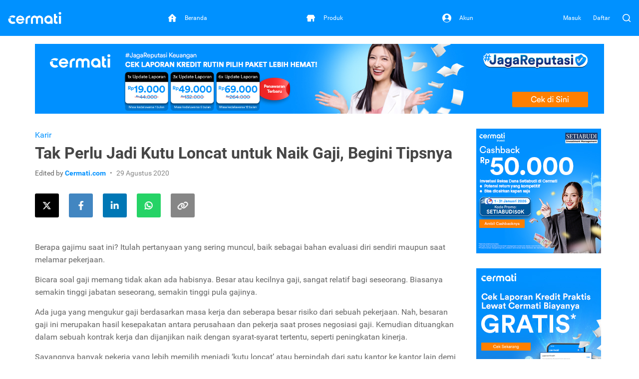

--- FILE ---
content_type: text/html; charset=utf-8
request_url: https://www.cermati.com/artikel/tak-perlu-jadi-kutu-loncat-untuk-naik-gaji-begini-tipsnya
body_size: 17951
content:
<!DOCTYPE html>
<html lang="id">
  <head>
    <link rel="preconnect" href="https://www.googletagmanager.com">
    <link rel="dns-prefetch" href="//www.googletagmanager.com">
    <link rel="dns-prefetch" href="//image.cermati.com">
    <link rel="manifest" href="/manifest.json">
    <link rel="manifest" href="/mo-engage-integration.json">
    <link rel="preconnect" href="https://static.cermati.com">
    <link rel="dns-prefetch" href="//static.cermati.com">

    <meta charset="utf-8">
    <meta http-equiv="Content-Language" content="id">
    <meta content="notranslate" name="google">
    <meta name="google-play-app" content="app-id=com.cermati.app">
    
        <meta name="viewport" content="width=device-width, initial-scale=1.0, maximum-scale=5, minimum-scale=1, user-scalable=1">
    
      <title>Tak Perlu Jadi Kutu Loncat untuk Naik Gaji, Begini Tipsnya - Cermati.com</title>
      <meta name="title" content="Tak Perlu Jadi Kutu Loncat untuk Naik Gaji, Begini Tipsnya - Cermati.com">
      <meta property="og:title" content="Tak Perlu Jadi Kutu Loncat untuk Naik Gaji, Begini Tipsnya - Cermati.com">
      <meta name="twitter:title" content="Tak Perlu Jadi Kutu Loncat untuk Naik Gaji, Begini Tipsnya - Cermati.com">
    
      <meta name="description" content="Mau naik gaji? Sekarang zamannya gak perlu pindah-pindah kerja jadi kutu loncat. Mending kamu pakai cara-cara berikut ini. Dijamin bisa naik jabatan, sekaligus gaji.">
      <meta property="og:description" content="Mau naik gaji? Sekarang zamannya gak perlu pindah-pindah kerja jadi kutu loncat. Mending kamu pakai cara-cara berikut ini. Dijamin bisa naik jabatan, sekaligus gaji.">
      <meta name="twitter:description" content="Mau naik gaji? Sekarang zamannya gak perlu pindah-pindah kerja jadi kutu loncat. Mending kamu pakai cara-cara berikut ini. Dijamin bisa naik jabatan, sekaligus gaji.">
    
      <link rel="canonical" href="https://www.cermati.com/artikel/tak-perlu-jadi-kutu-loncat-untuk-naik-gaji-begini-tipsnya">
      <meta property="og:url" content="https://www.cermati.com/artikel/tak-perlu-jadi-kutu-loncat-untuk-naik-gaji-begini-tipsnya">
      <meta property="twitter:url" content="https://www.cermati.com/artikel/tak-perlu-jadi-kutu-loncat-untuk-naik-gaji-begini-tipsnya">
    
      <link rel="amphtml" href="https://www.cermati.com/artikel/amp/tak-perlu-jadi-kutu-loncat-untuk-naik-gaji-begini-tipsnya">
    
      <meta name="robots" content="noindex, nofollow">
    
    <!-- Twitter Meta Tags -->
    <meta name="twitter:card" content="summary_large_image">
    <meta property="twitter:domain" content="cermati.com">
    
      <meta property="fb:app_id" content="537424836629881">
      <meta property="og:type" content="website">
    
      <meta property="fb:app_id" content="1570557723160952">
      <meta property="og:url" content="https://www.cermati.com/artikel/tak-perlu-jadi-kutu-loncat-untuk-naik-gaji-begini-tipsnya">
      <meta property="og:type" content="article">
      <meta property="og:title" content="Tak Perlu Jadi Kutu Loncat untuk Naik Gaji, Begini Tipsnya - Cermati.com">
      <meta property="og:description" content="Mau naik gaji? Sekarang zamannya gak perlu pindah-pindah kerja jadi kutu loncat. Mending kamu pakai cara-cara berikut ini. Dijamin bisa naik jabatan, sekaligus gaji.">
    
      <meta property="og:image" content="https://image.cermati.com/w_320,h_240,c_fit,q_70,f_jpg/v1597821730/znsudogkclmcowpdxnvg.jpg">
      <meta name="twitter:image" content="https://image.cermati.com/w_320,h_240,c_fit,q_70,f_jpg/v1597821730/znsudogkclmcowpdxnvg.jpg">
    
    
    <meta name="theme-color" content="#0091ff">
    <meta name="msapplication-navbutton-color" content="#0091ff">
    <meta name="apple-mobile-web-app-capable" content="yes">
    <meta name="apple-mobile-web-app-status-bar-style" content="black-translucent">
    
        <link rel="shortcut icon" href="https://static.cermati.com/static/favicon-new.ico" type="image/x-icon">
        <link rel="apple-touch-icon" sizes="57x57" href="https://static.cermati.com/static/apple-touch-icon-57x57.png">
        <link rel="apple-touch-icon" sizes="114x114" href="https://static.cermati.com/static/apple-touch-icon-114x114.png">
        <link rel="apple-touch-icon" sizes="72x72" href="https://static.cermati.com/static/apple-touch-icon-72x72.png">
        <link rel="apple-touch-icon" sizes="144x144" href="https://static.cermati.com/static/apple-touch-icon-144x144.png">
        <link rel="apple-touch-icon" sizes="60x60" href="https://static.cermati.com/static/apple-touch-icon-60x60.png">
        <link rel="apple-touch-icon" sizes="120x120" href="https://static.cermati.com/static/apple-touch-icon-120x120.png">
        <link rel="apple-touch-icon" sizes="76x76" href="https://static.cermati.com/static/apple-touch-icon-76x76.png">
        <link rel="apple-touch-icon" sizes="152x152" href="https://static.cermati.com/static/apple-touch-icon-152x152.png">
        <link rel="apple-touch-icon" sizes="180x180" href="https://static.cermati.com/static/apple-touch-icon-180x180.png">
        <link rel="icon" type="image/png" href="https://static.cermati.com/static/favicon-new-192x192.png" sizes="192x192">
        <link rel="icon" type="image/png" href="https://static.cermati.com/static/favicon-new-160x160.png" sizes="160x160">
        <link rel="icon" type="image/png" href="https://static.cermati.com/static/favicon-new-96x96.png" sizes="96x96">
        <link rel="icon" type="image/png" href="https://static.cermati.com/static/favicon-new-16x16.png" sizes="16x16">
        <link rel="icon" type="image/png" href="https://static.cermati.com/static/favicon-new-32x32.png" sizes="32x32">
        <meta name="msapplication-TileColor" content="#da532c">
        <meta name="msapplication-TileImage" content="https://static.cermati.com/static/mstile-144x144.png">
    
    
    <!--[if lt IE 9]>
      <script src="https://static.cermati.com/static/js/plugins/html5shiv/html5shiv.js" />
      <script src="https://static.cermati.com/static/js/plugins/respond/respond.js" />
    <![endif]-->
    
    <link rel="stylesheet" href="https://static.cermati.com/static/dist/styles/vendor/common/34a62655327eff4eb5c0e81606d9bb20e1cb9592-vendor.min.css">
    
    
      <link rel="stylesheet" href="https://static.cermati.com/static/dist/styles/market-place/8981a06341034db4e0b17d95a896ef411740d324-main.min.css">
    
    
    
    
        <link rel="preload" as="script" href="https://static.cermati.com/static/dist/js/8ec6df06f4d04606890e.js">
        <link rel="preload" as="script" href="https://static.cermati.com/static/dist/js/43ee3d2f151c68eb7144.js">
        <link rel="preload" as="script" href="https://static.cermati.com/static/dist/js/1b1a43458892d09b54d0.js">
        <link rel="preload" as="script" href="https://static.cermati.com/static/dist/js/f0325caa2ef303ed39fe.js">
        <link rel="preload" as="script" href="https://static.cermati.com/static/dist/js/21120d68e593131204f0.js">
        <link rel="preload" as="script" href="https://static.cermati.com/static/dist/js/267f441fad0e26c7c579.js">
        <link rel="preload" as="script" href="https://static.cermati.com/static/dist/js/284d79c00ba46810d622.js">
        <link rel="preload" as="script" href="https://static.cermati.com/static/dist/js/847472d58c7744ef6f93.js">
        <link rel="preload" as="script" href="https://static.cermati.com/static/dist/js/3ac1c143f2e184a3b338.js">
        <link rel="preload" as="script" href="https://static.cermati.com/static/dist/js/3f96f654fc304d52ee8e.js">
        <link rel="preload" as="script" href="https://static.cermati.com/static/dist/js/e2d091e1d029bac07583.js">
        <link rel="preload" as="script" href="https://static.cermati.com/static/dist/js/30eb7bb43d85048cf61b.js">
        <link rel="preload" as="script" href="https://static.cermati.com/static/dist/js/5f1511187f0e67544053.js">
        <link rel="preload" as="script" href="https://static.cermati.com/static/dist/js/ba7ac8fc720b677ff6a7.js">
  </head>
  <body class="       ">
      <script type="text/javascript">
    
        window.dataLayer = window.dataLayer || [];
        var commonDataLayer = {"sessionId":"ia6dpgCyuwEOJQPjUCfBh7_o-IZqbh4j","isMobileApp":false,"device":{"category":"d"}};
    
        if (Object.keys(commonDataLayer).length) {
          // Common tag layer is a tag layer that is set for common use across all pages,
          // e.g. tracking user
          window.dataLayer.push(commonDataLayer);
        }
    
        window.dataLayer.push({"pageType":"article","articlePageType":"article.detail","articleCategory":"Karir"});
      </script>
    
      <script>
        const tagManagerCallback = () => {
          (function (w, d, s, l, i) {
            w[l] = w[l] || [];
            w[l].push({
              'gtm.start': new Date().getTime(), event: 'gtm.js'
            });
            var f = d.getElementsByTagName(s)[0],
              j = d.createElement(s), dl = l != 'dataLayer' ? '&l=' + l : '';
            j.defer = true;
            j.src = '//www.googletagmanager.com/gtm.js?id=' + i + dl;
            f.parentNode.insertBefore(j, f);
          })(window, document, 'script', 'dataLayer', 'GTM-WWQVMH');
        };
    
        if ('requestIdleCallback' in window) {
          window.requestIdleCallback(tagManagerCallback);
        } else {
          tagManagerCallback();
        }
      </script>
    
      <script type="application/ld+json">
      {
        "@context": "http://schema.org",
        "@type": "WebSite",
        "name": "Cermati.com",
        "url": "https://www.cermati.com/",
        "potentialAction": {
          "@type": "SearchAction",
          "target": "https://www.cermati.com/cari?term={search_term_string}",
          "query-input": "required name=search_term_string"
        },
        "about" : {
          "@type" : "Organization",
          "name": "Cermati.com",
          "logo": "https://static.cermati.com/favicon-new-192x192.png",
          "contactPoint" : {
            "@type" : "ContactPoint",
            "telephone": "+62-21-2256-1888",
            "contactType": "customer service"
          },
          "sameAs" : [
            "https://www.facebook.com/cermati/",
            "https://www.instagram.com/cermati",
            "https://linkedin.com/company/cermati",
            "https://twitter.com/cermati_ID"
          ],
          "url": "https://www.cermati.com/"
        }
      }
      </script>
      <noscript>
        <iframe src="//www.googletagmanager.com/ns.html?id=GTM-WWQVMH" height="0" width="0" style="display:none;visibility:hidden"></iframe>
      </noscript>

      <div id="fb-root"></div>
      <script>(function(d, s, id) {
        var js, fjs = d.getElementsByTagName(s)[0];
        if (d.getElementById(id)) return;
        js = d.createElement(s); js.id = id;
        js.src = 'https://connect.facebook.net/id_ID/sdk.js#xfbml=1&version=v2.11&appId=537424836629881&autoLogAppEvents=1';
        fjs.parentNode.insertBefore(js, fjs);
      }(document, 'script', 'facebook-jssdk'));</script>
    <div class="content-body ">
        <header id="header" class="header header--desktop"> <!-- Header Desktop -->
          <div class="header__content">
            <!-- Logo and SuggestToApp -->
            <div class="header__branding">
              <a href="/">
                
          <picture width="107" height="24" class="defer-img">
            <source type="image/webp" srcset="https://static.cermati.com/static/dist/images/transparent-img.png" data-src="https://static.cermati.com/static/dist/images/logo/cermati-logo-white.webp">
            <img src="https://static.cermati.com/static/dist/images/transparent-img.png" alt="loader" width="107" height="24" data-src="https://static.cermati.com/static/dist/images/logo/cermati-logo-white.png" data-alt="Cermati">
          </picture>
        
              </a>
        
            </div>
            <!-- End of Logo and SuggestToApp -->
        
            <!-- Main Navigation Menu -->
            <div class="header__navigation">
              <div class="header__nav"> <!-- Top Navbar for larger screens -->
                  <a href="https://www.cermati.com/app/" data-button-name="home-navbar">
                    <div class="header__nav-item " id="top-beranda-logo">
                      <div class="header__nav-item-icon">
                        <i class="ce-house"></i>
                      </div>
                      <div class="header__nav-item-title">Beranda</div>
                    </div>
                  </a>
                  <a href="https://www.cermati.com/app/products" data-button-name="product-navbar">
                    <div class="header__nav-item " id="top-produk-logo">
                      <div class="header__nav-item-icon">
                        <i class="ce-ruko"></i>
                      </div>
                      <div class="header__nav-item-title">Produk</div>
                    </div>
                  </a>
                  <a href="https://www.cermati.com/app/me" data-button-name="account-navbar">
                    <div class="header__nav-item " id="top-akun-logo">
                      <div class="header__nav-item-icon">
                        <i class="ce-user-circle"></i>
                      </div>
                      <div class="header__nav-item-title">Akun</div>
                    </div>
                  </a>
              </div>
            </div>
            <!-- End Of Main Navigation Menu -->
        
            <!-- Right-side Menu -->
            <div class="header__actions">
                <!-- Not Logged In Menu -->
                    <a href="https://www.cermati.com/app/signin?target=%2Fartikel%2Ftak-perlu-jadi-kutu-loncat-untuk-naik-gaji-begini-tipsnya" class="header__link text visible-lg">
                      Masuk
                    </a>
                    <a href="https://www.cermati.com/app/gabung?target=%2Fartikel%2Ftak-perlu-jadi-kutu-loncat-untuk-naik-gaji-begini-tipsnya" class="header__link text visible-lg">
                      Daftar
                    </a>
                    <a href="https://www.cermati.com/app/signin?target=%2Fartikel%2Ftak-perlu-jadi-kutu-loncat-untuk-naik-gaji-begini-tipsnya" class="header__link icon hidden-lg">
                      <div class="header__button">
                        <i class="ce-login"></i>
                      </div>
                    </a>
                <!-- End Of Not Logged In Menu -->
        
              <!-- Search CTA -->
              <div id="search-cta" class="header__search-button">
                <i class="ce-magnifying-glass"></i>
              </div>
              
              <!-- Search Box Expanded -->
              <div id="search-box" class="search">
                <form action="/cari" id="search-form" class="search__form" target="_top">
                  <button id="search-submit-btn" class="search__button" aria-label="Search" type="submit">
                    <i class="ce-magnifying-glass"></i>
                  </button>
              
                  <input required="required" type="text" name="term" id="search-input" class="search__input form-control" value="" maxlength="100" placeholder="Cari di Cermati.com">
              
                  <button id="search-close-btn" class="search__button" aria-label="Close" name="reset" type="reset">
                    <i class="ce-cross"></i>
                  </button>
                </form>
              </div>    </div> <!-- End of Header Actions -->
          </div> <!-- End of Header Content -->
        </header> <!-- End of Header Desktop -->
        
          <header id="header-mobile" class="header header--mobile"> <!-- Header Mobile -->
            <div class="header__content">
                <a class="header__navigation" href="https://www.cermati.com/app/" data-button-name="home-navbar" id="bottom-beranda-logo">
                  <div class="header__navigation-icon">
                    <i class="ce-house"></i>
        
                  </div>
                  <div class="header__navigation-title">Beranda</div>
                </a>
                <a class="header__navigation" href="https://www.cermati.com/app/products" data-button-name="product-navbar" id="bottom-produk-logo">
                  <div class="header__navigation-icon">
                    <i class="ce-ruko"></i>
        
                  </div>
                  <div class="header__navigation-title">Produk</div>
                </a>
                <a class="header__navigation" href="https://www.cermati.com/app/me" data-button-name="account-navbar" id="bottom-akun-logo">
                  <div class="header__navigation-icon">
                    <i class="ce-user-circle"></i>
        
                  </div>
                  <div class="header__navigation-title">Akun</div>
                </a>
            </div>
          </header> <!-- End of Header Mobile -->

      <div id="body" class="page-article">


        <div class="container content">
    <div class="ads-container hidden-xs">
      <div><a class="btn-track d-block" href="https://cermati.onelink.me/2tzR/creditreportpackagearticle?utm_content=tak-perlu-jadi-kutu-loncat-untuk-naik-gaji-begini-tipsnya-ads&amp;utm_source=article" target="_blank" rel="nofollow noopener" data-button-name="articles-main" data-item="paket-laporan-kredit-desktop">
          <picture class="defer-img">
            <source type="image/webp" srcset="https://static.cermati.com/static/dist/images/transparent-img.png" data-src="https://image.cermati.com/directus/8c92fb4c-1877-4917-832c-2248039bf5a8?.webp">
            <img src="https://static.cermati.com/static/dist/images/transparent-img.png" alt="loader" data-src="https://image.cermati.com/directus/8c92fb4c-1877-4917-832c-2248039bf5a8?" data-alt="Paket Laporan Kredit">
          </picture>
        </a></div>
    </div>
    <div class="ads-container visible-xs">
      <div><a class="btn-track d-block" href="https://cermati.onelink.me/2tzR/creditreportpackagearticle?utm_content=tak-perlu-jadi-kutu-loncat-untuk-naik-gaji-begini-tipsnya-ads&amp;utm_source=article" target="_blank" rel="nofollow noopener" data-button-name="articles-main" data-item="paket-laporan-kredit-mobile">
          <picture class="defer-img">
            <source type="image/webp" srcset="https://static.cermati.com/static/dist/images/transparent-img.png" data-src="https://image.cermati.com/directus/5c3bc2cc-78e9-4535-a884-c262e629486a?.webp">
            <img src="https://static.cermati.com/static/dist/images/transparent-img.png" alt="loader" data-src="https://image.cermati.com/directus/5c3bc2cc-78e9-4535-a884-c262e629486a?" data-alt="Paket Laporan Kredit">
          </picture>
        </a></div>
    </div>

  <div class="row">
    <div class="col-lg-9 md-margin-bottom-40">
      <section class="post-content" itemscope="" itemtype="http://schema.org/Article">
        <div itemscope="" itemtype="http://schema.org/BreadcrumbList">
              <div itemprop="itemListElement" itemscope="" itemtype="http://schema.org/ListItem">
                <meta itemprop="item" content="https://www.cermati.com/">
                <meta itemprop="name" content="Beranda">
                <meta itemprop="position" content="1">
              </div>
              <div itemprop="itemListElement" itemscope="" itemtype="http://schema.org/ListItem">
                <meta itemprop="item" content="https://www.cermati.com/artikel">
                <meta itemprop="name" content="Artikel dan Tips">
                <meta itemprop="position" content="2">
              </div>
              <div itemprop="itemListElement" itemscope="" itemtype="http://schema.org/ListItem">
                <meta itemprop="item" content="https://www.cermati.com/artikel/kategori/karir">
                <meta itemprop="name" content="Karir">
                <meta itemprop="position" content="3">
              </div>
        </div>
      
          <div class="post-category">
            
            <a href="https://www.cermati.com/artikel/kategori/karir">Karir</a>
          </div>
      
        <h1 class="post-title" itemprop="headline">Tak Perlu Jadi Kutu Loncat untuk Naik Gaji, Begini Tipsnya</h1>
      
        <div itemprop="publisher" itemscope="" itemtype="https://schema.org/Organization">
          <meta itemprop="name" content="Cermati">
            <div itemprop="logo" itemscope="" itemtype="https://schema.org/ImageObject">
              <meta itemprop="url" content="https://static.cermati.com/static/dist/images/logo/cermati.png">
              <meta itemprop="width" content="600">
              <meta itemprop="height" content="60">
          </div>
        </div>
      
        <div class="post-info">
          <span class="post-author">
            Edited by
            <span class="author-name" itemprop="author" itemscope="" itemtype="http://schema.org/Person">
              <a itemprop="url" href="https://www.cermati.com">
                <span itemprop="name">Cermati.com </span>
              </a>
            </span>
          </span>
      
          <span class="post-date">
            <span data-datetime="2020-08-29" itemprop="datePublished" content="2020-08-29">
              29 Agustus 2020
            </span>
          </span>
      
          <meta itemprop="dateModified" content="2020-08-19">
          <meta itemscope="" itemprop="mainEntityOfPage" itemtype="https://schema.org/WebPage" itemid="https://www.cermati.com/artikel">
      
          <div itemprop="image" itemscope="" itemtype="https://schema.org/ImageObject">
            <meta itemprop="url" content="https://image.cermati.com/c_fit,h_240,w_320/znsudogkclmcowpdxnvg?_a=BAMAK+hK0">
            <meta itemprop="width" content="320">
            <meta itemprop="height" content="240">
          </div>
      
          <meta itemprop="description" content="Mau naik gaji? Sekarang zamannya gak perlu pindah-pindah kerja jadi kutu loncat. Mending kamu pakai cara-cara berikut ini. Dijamin bisa naik jabatan, sekaligus gaji.">
        </div>
      
        <div class="margin-bottom-40">
          <div class="social-share">
            <span class="sharing-icon">
              <a class="btn-track link twitter" data-button-name="twitter-share-button-desktop" data-item="https://www.cermati.com/artikel/tak-perlu-jadi-kutu-loncat-untuk-naik-gaji-begini-tipsnya" href="https://twitter.com/intent/tweet?url=https://www.cermati.com/artikel/tak-perlu-jadi-kutu-loncat-untuk-naik-gaji-begini-tipsnya&quot;" rel="nofollow noreferrer noopener" target="_blank" aria-label="Share this article on Twitter">
                <i class="fab fa-fw fa-x-twitter icon"></i>
              </a>
            </span>
          
            <span class="sharing-icon">
              <a class="btn-track link facebook" data-button-name="facebook-share-button-desktop" data-item="https://www.cermati.com/artikel/tak-perlu-jadi-kutu-loncat-untuk-naik-gaji-begini-tipsnya" href="https://www.facebook.com/sharer/sharer.php?u=https://www.cermati.com/artikel/tak-perlu-jadi-kutu-loncat-untuk-naik-gaji-begini-tipsnya" rel="nofollow noreferrer noopener" target="_blank" aria-label="Share this article on Facebook">
                <i class="fab fa-fw fa-facebook-f icon"></i>
              </a>
            </span>
          
            <span class="sharing-icon">
              <a class="btn-track link linkedin" data-button-name="linkedin-share-button-desktop" data-item="https://www.cermati.com/artikel/tak-perlu-jadi-kutu-loncat-untuk-naik-gaji-begini-tipsnya" href="https://www.linkedin.com/shareArticle?url=https://www.cermati.com/artikel/tak-perlu-jadi-kutu-loncat-untuk-naik-gaji-begini-tipsnya" rel="nofollow noreferrer noopener" target="_blank" aria-label="Share this article on LinkedIn">
                <i class="fab fa-fw fa-linkedin-in icon"></i>
              </a>
            </span>
          
            <span class="sharing-icon">
              <a class="btn-track link whatsapp" data-button-name="whatsapp-share-button-desktop" data-item="https://www.cermati.com/artikel/tak-perlu-jadi-kutu-loncat-untuk-naik-gaji-begini-tipsnya" href="https://wa.me/?text=https://www.cermati.com/artikel/tak-perlu-jadi-kutu-loncat-untuk-naik-gaji-begini-tipsnya" rel="nofollow noreferrer noopener" target="_blank" aria-label="Share this article using WhatsApp">
                <i class="fab fa-fw fa-whatsapp icon"></i>
              </a>
            </span>
          
            <span class="sharing-icon">
              <span class="btn-track link copy" data-button-name="copy-share-button-desktop" data-url="https://www.cermati.com/artikel/tak-perlu-jadi-kutu-loncat-untuk-naik-gaji-begini-tipsnya">
                <i class="fas fa-fw fa-link icon"></i>
          
                <span class="copy-popup">
                  URL telah disalin
                </span>
              </span>
            </span>
          </div>  </div>
      
        <article itemprop="articleBody" class="margin-bottom-20">
          <div id="parent-node"><p><span>Berapa gajimu saat ini? Itulah pertanyaan yang sering muncul, baik sebagai bahan evaluasi diri sendiri maupun saat melamar pekerjaan. </span></p>
      <p><span>Bicara soal gaji memang tidak akan ada habisnya. Besar atau kecilnya gaji, sangat relatif bagi seseorang. Biasanya semakin tinggi jabatan seseorang, semakin tinggi pula gajinya. </span></p>
      <p><span>Ada juga yang mengukur gaji berdasarkan masa kerja dan seberapa besar risiko dari sebuah pekerjaan. Nah, besaran gaji ini merupakan hasil kesepakatan antara perusahaan dan pekerja saat proses negosiasi gaji. Kemudian dituangkan dalam sebuah kontrak kerja dan dijanjikan naik dengan syarat-syarat tertentu, seperti peningkatan kinerja. </span></p>
      <p><span>Sayangnya banyak pekerja yang lebih memilih menjadi &#x2018;kutu loncat&#x2019; atau berpindah dari satu kantor ke kantor lain demi kesejahteraan yang lebih baik, terutama soal kenaikan gaji. </span></p><div class="margin-top-30 margin-bottom-30 visible-xs text-center"><a class="btn-track d-block" href="https://www.cermati.com/promo/reksa-dana-setiabudi50k?utm_content=tak-perlu-jadi-kutu-loncat-untuk-naik-gaji-begini-tipsnya-ads&amp;utm_source=article" target="_blank" rel="nofollow noopener" data-button-name="articles-side-1" data-item="promo-reksa-dana-setiabudi-mobile"> 
          <picture class="defer-img">
            <source type="image/webp" srcset="https://static.cermati.com/static/dist/images/transparent-img.png" data-src="https://image.cermati.com/directus/bb4a725e-6b91-47ea-b580-3ef2d0c171ab?.webp">
            <img src="https://static.cermati.com/static/dist/images/transparent-img.png" alt="loader" data-src="https://image.cermati.com/directus/bb4a725e-6b91-47ea-b580-3ef2d0c171ab?" data-alt="Promo Reksa Dana Setiabudi">
          </picture>
        </a></div>
      <p><span>Biasanya kalau pindah kantor, kesempatan naik gaji secara signifikan terbuka lebar. Tapi sebetulnya kamu bisa kok naik gaji tanpa perlu jadi &#x2018;kutu loncat.&#x2019; Berikut tipsnya: </span></p>
      <h2><span>1. Inisiatif dan bertanggung jawab </span></h2>
      <p><span>Jadilah karyawan yang inisiatif dan bertanggung jawab pada pekerjaan, niscaya gajimu akan naik. Inisiatif artinya kemampuan mengerjakan sesuatu tanpa harus diberi tahu. Biasanya datang dari diri sendiri, bukan disuruh atasan. </span></p>
      <p><span>Contohnya inisiatif melakukan meeting sebuah project agar dapat dikoordinasikan bersama tim lain. Sementara bertanggung jawab adalah sikap seseorang untuk melaksanakan tugas dan kewajibannya. Misalnya menyelesaikan laporan keuangan setiap bulan tepat waktu. </span></p>
      <p><span>Tipe karyawan demikian akan mendapat perhatian dari atasan. Atasan akan menilai kerjamu baik setiap hari. Kamu adalah karyawan yang tekun, rajin, dan enerjik, sehingga layak dipromosikan naik jabatan atau naik gaji. Karena atasan percaya kamu dapat berkontribusi lebih banyak bagi perusahaan dengan sebuah penghargaan kenaikan gaji. </span></p><div class="margin-top-30 margin-bottom-30 visible-xs text-center"><a class="btn-track d-block" href="https://cermati.onelink.me/2tzR/laporankreditartikel?utm_content=tak-perlu-jadi-kutu-loncat-untuk-naik-gaji-begini-tipsnya-ads&amp;utm_source=article" target="_blank" rel="noopener" data-button-name="articles-side-2" data-item="laporan-kredit-mobile"> 
          <picture class="defer-img">
            <source type="image/webp" srcset="https://static.cermati.com/static/dist/images/transparent-img.png" data-src="https://image.cermati.com/directus/ec80aea3-098b-489d-b242-ef683588743c?.webp">
            <img src="https://static.cermati.com/static/dist/images/transparent-img.png" alt="loader" data-src="https://image.cermati.com/directus/ec80aea3-098b-489d-b242-ef683588743c?" data-alt="Laporan Kredit">
          </picture>
        </a></div>
      <h2><span>2. Meningkatkan keahlian dan keterampilan </span></h2>
      <p><span>Pada dasarnya, atasan sangat menyukai karyawan yang mampu meningkatkan keahlian dan keterampilannya. Sebab dalam diri seseorang, pasti punya potensi yang harus diasah. Jika <em>skill</em> naik, peluang naik gaji lebih besar dengan jabatan lebih tinggi. </span></p>
      <p><span>Contohnya, awalnya cuma jago membuat artikel tulisan. Kemudian keahlian dan keterampilan ditambah penguasaan teknik digital marketing, seperti SEO dan SEM, serta sosial media. Akhirnya jabatan naik dari copywriter menjadi manajer digital marketing. Tentunya pundi-pundi uang yang akan didapat lebih banyak. </span></p>
      <h2><span>3. Menjaga <em>relationship</em> </span></h2>
      <p><span>Bukan hanya hubungan dengan keluarga atau pacar saja yang harus baik, di kantor pun harus demikian. Menjaga hubungan baik dengan tim di satu diivisi maupun divisi lain. </span></p><div class="margin-top-30 margin-bottom-30 visible-xs text-center"><a class="btn-track d-block" href="https://cermati.onelink.me/2tzR/cermatixtrivrewardprogram?utm_content=tak-perlu-jadi-kutu-loncat-untuk-naik-gaji-begini-tipsnya-ads&amp;utm_source=article" target="_blank" rel="noopener" data-button-name="articles-side-3" data-item="crypto-mobile"> 
          <picture class="defer-img">
            <source type="image/webp" srcset="https://static.cermati.com/static/dist/images/transparent-img.png" data-src="https://image.cermati.com/directus/e95f6faa-0258-4b0b-b861-3b9fa52e7153?.webp">
            <img src="https://static.cermati.com/static/dist/images/transparent-img.png" alt="loader" data-src="https://image.cermati.com/directus/e95f6faa-0258-4b0b-b861-3b9fa52e7153?" data-alt="Crypto">
          </picture>
        </a></div>
      <p><span>Hal ini penting agar koordinasi pekerjaan dapat berjalan lancar dan mulus. Karena pekerjaanmu pasti akan terkait dengan divisi lain. Jika hubungannya adem ayem, atasan akan menilai bahwa kamu adalah orang yang mampu bekerja sama dengan tim lain. Sehingga bisa berpengaruh kepada gajimu. </span></p>
      <h2><span>4. Menjadi <em>problem solver </em></span></h2>
      <p><span>Kalau mau naik gaji, gampang. Sering-seringlah membantu memecahkan masalah di internal tim maupun perusahaan. Misalnya saat ada <em>project</em> besar, krisis keuangan perusahaan, dan lainnya. </span></p>
      <p><span>Ide dan pemikiranmu akan sangat dihargai oleh atasan ataupun manajemen perusahaan. Jika masalah tersebut berhasil terpecahkan, akan menjadi sebuah prestasi untukmu yang akan diganjar dengan kenaikan gaji.</span></p>
      <cermati data-banner="kartu-kredit-banner"><a href="/kartu-kredit" class="btn-track" data-button-name="compare-kartu-kredit" data-item="banner-compare-kartu-kredit" target="_blank">
          <picture class="img-responsive hidden-xs hidden-sm defer-img">
            <source type="image/webp" srcset="https://static.cermati.com/static/dist/images/transparent-img.png" data-src="https://image.cermati.com/c_fit/vn5mfzvkanglmxvtrzvv?_a=BAMAK+hK0.webp">
            <img src="https://static.cermati.com/static/dist/images/transparent-img.png" alt="loader" data-src="https://image.cermati.com/c_fit/vn5mfzvkanglmxvtrzvv?_a=BAMAK+hK0" data-alt="desktop image">
          </picture>
        
          <picture class="img-responsive hidden-md hidden-lg defer-img">
            <source type="image/webp" srcset="https://static.cermati.com/static/dist/images/transparent-img.png" data-src="https://image.cermati.com/c_fit/hdt1uwt8wnmawkgc7ugs?_a=BAMAK+hK0.webp">
            <img src="https://static.cermati.com/static/dist/images/transparent-img.png" alt="loader" data-src="https://image.cermati.com/c_fit/hdt1uwt8wnmawkgc7ugs?_a=BAMAK+hK0" data-alt="mobile image">
          </picture>
        </a></cermati><div class="margin-top-30 margin-bottom-30 visible-xs text-center"><a class="btn-track d-block" href="https://cermati.onelink.me/2tzR/vouchergameartc?utm_content=tak-perlu-jadi-kutu-loncat-untuk-naik-gaji-begini-tipsnya-ads&amp;utm_source=article" target="_blank" rel="noopener" data-button-name="articles-side-5" data-item="voucher-game-mobile"> 
          <picture class="defer-img">
            <source type="image/webp" srcset="https://static.cermati.com/static/dist/images/transparent-img.png" data-src="https://image.cermati.com/directus/0ec0389b-c904-4c5b-912b-d0f3028ca367?.webp">
            <img src="https://static.cermati.com/static/dist/images/transparent-img.png" alt="loader" data-src="https://image.cermati.com/directus/0ec0389b-c904-4c5b-912b-d0f3028ca367?" data-alt="Voucher Game">
          </picture>
        </a></div><div class="margin-top-30 margin-bottom-30 visible-xs text-center"><a class="btn-track d-block" href="https://protect.cermati.com/asuransi-kesehatan-karyawan/?utm_source=article&amp;utm_medium=website&amp;utm_content=tak-perlu-jadi-kutu-loncat-untuk-naik-gaji-begini-tipsnya-ads" target="_blank" rel="noopener" data-button-name="articles-side-4" data-item="asuransi-kesehatan-karyawan-side-mobile"> 
          <picture class="defer-img">
            <source type="image/webp" srcset="https://static.cermati.com/static/dist/images/transparent-img.png" data-src="https://image.cermati.com/q_70/km6esetbzarageku6qin.webp">
            <img src="https://static.cermati.com/static/dist/images/transparent-img.png" alt="loader" data-src="https://image.cermati.com/q_70/km6esetbzarageku6qin" data-alt="Asuransi Kesehatan Karyawan (Side)">
          </picture>
        </a></div></div>
        </article>
      
      
      
          <div class="margin-bottom-40">
            <a href="https://money.kompas.com/read/2020/08/16/103000626/tak-perlu-jadi-kutu-loncat-untuk-naik-gaji-begini-tipsnya?page=all&amp;utm_source=Cermati&amp;utm_medium=Readmore&amp;utm_campaign=Partner" target="_blank" class="btn btn-split-icon">
              Selengkapnya
              <i class="fa fa-external-link-alt"></i>
            </a>
          </div>
      
        <div class="margin-bottom-40">
          <ul class="post-tags">
            <li>
              <a href="/artikel/tag/teaser-kompas-article">#TeaserKompas</a>
            </li>
            <li>
              <a href="/artikel/tag/karir-cemerlang-article">#KarirCemerlang</a>
            </li>
            <li>
              <a href="/artikel/tag/hidup-sukses-article">#HidupSukses</a>
            </li>
            <li>
              <a href="/artikel/tag/naik-gaji-article">#NaikGaji</a>
            </li>
            <li>
              <a href="/artikel/tag/karier-article">#Karier</a>
            </li>
          </ul>
        </div>
      
        <div class="margin-bottom-40">
          <div class="social-share">
            <span class="sharing-icon">
              <a class="btn-track link twitter" data-button-name="twitter-share-button-desktop" data-item="https://www.cermati.com/artikel/tak-perlu-jadi-kutu-loncat-untuk-naik-gaji-begini-tipsnya" href="https://twitter.com/intent/tweet?url=https://www.cermati.com/artikel/tak-perlu-jadi-kutu-loncat-untuk-naik-gaji-begini-tipsnya&quot;" rel="nofollow noreferrer noopener" target="_blank" aria-label="Share this article on Twitter">
                <i class="fab fa-fw fa-x-twitter icon"></i>
              </a>
            </span>
          
            <span class="sharing-icon">
              <a class="btn-track link facebook" data-button-name="facebook-share-button-desktop" data-item="https://www.cermati.com/artikel/tak-perlu-jadi-kutu-loncat-untuk-naik-gaji-begini-tipsnya" href="https://www.facebook.com/sharer/sharer.php?u=https://www.cermati.com/artikel/tak-perlu-jadi-kutu-loncat-untuk-naik-gaji-begini-tipsnya" rel="nofollow noreferrer noopener" target="_blank" aria-label="Share this article on Facebook">
                <i class="fab fa-fw fa-facebook-f icon"></i>
              </a>
            </span>
          
            <span class="sharing-icon">
              <a class="btn-track link linkedin" data-button-name="linkedin-share-button-desktop" data-item="https://www.cermati.com/artikel/tak-perlu-jadi-kutu-loncat-untuk-naik-gaji-begini-tipsnya" href="https://www.linkedin.com/shareArticle?url=https://www.cermati.com/artikel/tak-perlu-jadi-kutu-loncat-untuk-naik-gaji-begini-tipsnya" rel="nofollow noreferrer noopener" target="_blank" aria-label="Share this article on LinkedIn">
                <i class="fab fa-fw fa-linkedin-in icon"></i>
              </a>
            </span>
          
            <span class="sharing-icon">
              <a class="btn-track link whatsapp" data-button-name="whatsapp-share-button-desktop" data-item="https://www.cermati.com/artikel/tak-perlu-jadi-kutu-loncat-untuk-naik-gaji-begini-tipsnya" href="https://wa.me/?text=https://www.cermati.com/artikel/tak-perlu-jadi-kutu-loncat-untuk-naik-gaji-begini-tipsnya" rel="nofollow noreferrer noopener" target="_blank" aria-label="Share this article using WhatsApp">
                <i class="fab fa-fw fa-whatsapp icon"></i>
              </a>
            </span>
          
            <span class="sharing-icon">
              <span class="btn-track link copy" data-button-name="copy-share-button-desktop" data-url="https://www.cermati.com/artikel/tak-perlu-jadi-kutu-loncat-untuk-naik-gaji-begini-tipsnya">
                <i class="fas fa-fw fa-link icon"></i>
          
                <span class="copy-popup">
                  URL telah disalin
                </span>
              </span>
            </span>
          </div>  </div>
      </section>
      
      <div class="section-widget-article margin-top-30 hidden-mobile-app-toko-kredit">
        <h2 class="text-bold">Apakah Anda mencari informasi lain?</h2>
        <div class="widget-wrapper">
            <div class="widget-container">
              <a href="/asuransi-kesehatan?utm_source=article&amp;utm_medium=button-widget&amp;network=blog&amp;campaignid=button-widget&amp;utm_content=tak-perlu-jadi-kutu-loncat-untuk-naik-gaji-begini-tipsnya-widget">
                
          <picture class="widget-icon defer-img" width="90px" height="90px">
            <source type="image/webp" srcset="https://static.cermati.com/static/dist/images/transparent-img.png" data-src="https://image.cermati.com/v1516776958/icons/asuransi-kesehatan.webp">
            <img src="https://static.cermati.com/static/dist/images/transparent-img.png" width="90px" height="90px" alt="loader" data-src="https://image.cermati.com/v1516776958/icons/asuransi-kesehatan.png" data-alt="Asuransi Kesehatan">
          </picture>
        
                <div class="widget-name">Asuransi Jiwa &amp; Kesehatan</div>
              </a>
            </div>
            <div class="widget-container">
              <a href="/asuransi-mobil?utm_source=article&amp;utm_medium=button-widget&amp;network=blog&amp;campaignid=button-widget&amp;utm_content=tak-perlu-jadi-kutu-loncat-untuk-naik-gaji-begini-tipsnya-widget">
                
          <picture class="widget-icon defer-img" width="90px" height="90px">
            <source type="image/webp" srcset="https://static.cermati.com/static/dist/images/transparent-img.png" data-src="https://image.cermati.com/v1516776958/icons/asuransi-mobil.webp">
            <img src="https://static.cermati.com/static/dist/images/transparent-img.png" width="90px" height="90px" alt="loader" data-src="https://image.cermati.com/v1516776958/icons/asuransi-mobil.png" data-alt="Asuransi Mobil">
          </picture>
        
                <div class="widget-name">Asuransi Mobil</div>
              </a>
            </div>
            <div class="widget-container">
              <a href="https://www.cermati.com/app/asuransi-perjalanan?utm_source=article&amp;utm_medium=button-widget&amp;network=blog&amp;campaignid=button-widget&amp;utm_content=tak-perlu-jadi-kutu-loncat-untuk-naik-gaji-begini-tipsnya-widget">
                
          <picture class="widget-icon defer-img" width="90px" height="90px">
            <source type="image/webp" srcset="https://static.cermati.com/static/dist/images/transparent-img.png" data-src="https://image.cermati.com/v1533875549/icons/asuransi-perjalanan.webp">
            <img src="https://static.cermati.com/static/dist/images/transparent-img.png" width="90px" height="90px" alt="loader" data-src="https://image.cermati.com/v1533875549/icons/asuransi-perjalanan.png" data-alt="Asuransi Perjalanan">
          </picture>
        
                <div class="widget-name">Asuransi Perjalanan</div>
              </a>
            </div>
            <div class="widget-container">
              <a href="/kartu-kredit?utm_source=article&amp;utm_medium=button-widget&amp;network=blog&amp;campaignid=button-widget&amp;utm_content=tak-perlu-jadi-kutu-loncat-untuk-naik-gaji-begini-tipsnya-widget">
                
          <picture class="widget-icon defer-img" width="90px" height="90px">
            <source type="image/webp" srcset="https://static.cermati.com/static/dist/images/transparent-img.png" data-src="https://image.cermati.com/v1516776958/icons/kartu-kredit.webp">
            <img src="https://static.cermati.com/static/dist/images/transparent-img.png" width="90px" height="90px" alt="loader" data-src="https://image.cermati.com/v1516776958/icons/kartu-kredit.png" data-alt="Kartu Kredit">
          </picture>
        
                <div class="widget-name">Kartu Kredit</div>
              </a>
            </div>
            <div class="widget-container">
              <a href="/kredit-mobil?utm_source=article&amp;utm_medium=button-widget&amp;network=blog&amp;campaignid=button-widget&amp;utm_content=tak-perlu-jadi-kutu-loncat-untuk-naik-gaji-begini-tipsnya-widget">
                
          <picture class="widget-icon defer-img" width="90px" height="90px">
            <source type="image/webp" srcset="https://static.cermati.com/static/dist/images/transparent-img.png" data-src="https://image.cermati.com/v1516776958/icons/kredit-mobil.webp">
            <img src="https://static.cermati.com/static/dist/images/transparent-img.png" width="90px" height="90px" alt="loader" data-src="https://image.cermati.com/v1516776958/icons/kredit-mobil.png" data-alt="Kredit Mobil">
          </picture>
        
                <div class="widget-name">Kredit Mobil Baru</div>
              </a>
            </div>
            <div class="widget-container">
              <a href="/kredit-mobil-bekas?utm_source=article&amp;utm_medium=button-widget&amp;network=blog&amp;campaignid=button-widget&amp;utm_content=tak-perlu-jadi-kutu-loncat-untuk-naik-gaji-begini-tipsnya-widget">
                
          <picture class="widget-icon defer-img" width="90px" height="90px">
            <source type="image/webp" srcset="https://static.cermati.com/static/dist/images/transparent-img.png" data-src="https://image.cermati.com/v1516776958/icons/kredit-mobil-bekas.webp">
            <img src="https://static.cermati.com/static/dist/images/transparent-img.png" width="90px" height="90px" alt="loader" data-src="https://image.cermati.com/v1516776958/icons/kredit-mobil-bekas.png" data-alt="Kredit Mobil Bekas">
          </picture>
        
                <div class="widget-name">Kredit Mobil Bekas</div>
              </a>
            </div>
            <div class="widget-container">
              <a href="/kredit-motor?utm_source=article&amp;utm_medium=button-widget&amp;network=blog&amp;campaignid=button-widget&amp;utm_content=tak-perlu-jadi-kutu-loncat-untuk-naik-gaji-begini-tipsnya-widget">
                
          <picture class="widget-icon defer-img" width="90px" height="90px">
            <source type="image/webp" srcset="https://static.cermati.com/static/dist/images/transparent-img.png" data-src="https://image.cermati.com/v1516776958/icons/kredit-motor.webp">
            <img src="https://static.cermati.com/static/dist/images/transparent-img.png" width="90px" height="90px" alt="loader" data-src="https://image.cermati.com/v1516776958/icons/kredit-motor.png" data-alt="Kredit Motor">
          </picture>
        
                <div class="widget-name">Kredit Motor</div>
              </a>
            </div>
            <div class="widget-container">
              <a href="/kredit-pemilikan-rumah?utm_source=article&amp;utm_medium=button-widget&amp;network=blog&amp;campaignid=button-widget&amp;utm_content=tak-perlu-jadi-kutu-loncat-untuk-naik-gaji-begini-tipsnya-widget">
                
          <picture class="widget-icon defer-img" width="90px" height="90px">
            <source type="image/webp" srcset="https://static.cermati.com/static/dist/images/transparent-img.png" data-src="https://image.cermati.com/v1516776958/icons/kpr.webp">
            <img src="https://static.cermati.com/static/dist/images/transparent-img.png" width="90px" height="90px" alt="loader" data-src="https://image.cermati.com/v1516776958/icons/kpr.png" data-alt="Kredit Kepemilikan Rumah">
          </picture>
        
                <div class="widget-name">Kredit Pemilikan Rumah</div>
              </a>
            </div>
            <div class="widget-container">
              <a href="/kredit-multi-guna?utm_source=article&amp;utm_medium=button-widget&amp;network=blog&amp;campaignid=button-widget&amp;utm_content=tak-perlu-jadi-kutu-loncat-untuk-naik-gaji-begini-tipsnya-widget">
                
          <picture class="widget-icon defer-img" width="90px" height="90px">
            <source type="image/webp" srcset="https://static.cermati.com/static/dist/images/transparent-img.png" data-src="https://image.cermati.com/v1516776959/icons/kmg.webp">
            <img src="https://static.cermati.com/static/dist/images/transparent-img.png" width="90px" height="90px" alt="loader" data-src="https://image.cermati.com/v1516776959/icons/kmg.png" data-alt="Kredit Multi Guna">
          </picture>
        
                <div class="widget-name">Kredit Multiguna</div>
              </a>
            </div>
            <div class="widget-container">
              <a href="/kredit-tanpa-agunan?utm_source=article&amp;utm_medium=button-widget&amp;network=blog&amp;campaignid=button-widget&amp;utm_content=tak-perlu-jadi-kutu-loncat-untuk-naik-gaji-begini-tipsnya-widget">
                
          <picture class="widget-icon defer-img" width="90px" height="90px">
            <source type="image/webp" srcset="https://static.cermati.com/static/dist/images/transparent-img.png" data-src="https://image.cermati.com/v1516776958/icons/kta.webp">
            <img src="https://static.cermati.com/static/dist/images/transparent-img.png" width="90px" height="90px" alt="loader" data-src="https://image.cermati.com/v1516776958/icons/kta.png" data-alt="Kredit Tanpa Agunan">
          </picture>
        
                <div class="widget-name">Kredit Tanpa Agunan</div>
              </a>
            </div>
            <div class="widget-container">
              <a href="/simpanan?utm_source=article&amp;utm_medium=button-widget&amp;network=blog&amp;campaignid=button-widget&amp;utm_content=tak-perlu-jadi-kutu-loncat-untuk-naik-gaji-begini-tipsnya-widget">
                
          <picture class="widget-icon defer-img" width="90px" height="90px">
            <source type="image/webp" srcset="https://static.cermati.com/static/dist/images/transparent-img.png" data-src="https://image.cermati.com/v1516776958/icons/simpanan.webp">
            <img src="https://static.cermati.com/static/dist/images/transparent-img.png" width="90px" height="90px" alt="loader" data-src="https://image.cermati.com/v1516776958/icons/simpanan.png" data-alt="Simpanan">
          </picture>
        
                <div class="widget-name">Simpanan</div>
              </a>
            </div>
            <div class="widget-container">
              <a href="/e-money?utm_source=article&amp;utm_medium=button-widget&amp;network=blog&amp;campaignid=button-widget&amp;utm_content=tak-perlu-jadi-kutu-loncat-untuk-naik-gaji-begini-tipsnya-widget">
                
          <picture class="widget-icon defer-img" width="90px" height="90px">
            <source type="image/webp" srcset="https://static.cermati.com/static/dist/images/transparent-img.png" data-src="https://image.cermati.com/v1533875448/icons/e-money.webp">
            <img src="https://static.cermati.com/static/dist/images/transparent-img.png" width="90px" height="90px" alt="loader" data-src="https://image.cermati.com/v1533875448/icons/e-money.png" data-alt="E-Money">
          </picture>
        
                <div class="widget-name">E-Money</div>
              </a>
            </div>
            <div class="widget-container">
              <a href="/pulsa?utm_source=article&amp;utm_medium=button-widget&amp;network=blog&amp;campaignid=button-widget&amp;utm_content=tak-perlu-jadi-kutu-loncat-untuk-naik-gaji-begini-tipsnya-widget">
                
          <picture class="widget-icon defer-img" width="90px" height="90px">
            <source type="image/webp" srcset="https://static.cermati.com/static/dist/images/transparent-img.png" data-src="https://image.cermati.com/v1569412480/icons/top-up-dan-tagihan.webp">
            <img src="https://static.cermati.com/static/dist/images/transparent-img.png" width="90px" height="90px" alt="loader" data-src="https://image.cermati.com/v1569412480/icons/top-up-dan-tagihan.png" data-alt="Top-up &amp; Tagihan">
          </picture>
        
                <div class="widget-name">Top-up &amp; Tagihan</div>
              </a>
            </div>
        </div>
      </div>
      <div class="margin-bottom-40">
        <div data-src="https://www.cermati.com/artikel/tak-perlu-jadi-kutu-loncat-untuk-naik-gaji-begini-tipsnya" class="OUTBRAIN"></div>
        <script type="text/javascript">(function () {
            window.OB_platformType = 8;
            window.OB_langJS = "http" + ("https:" === document.location.protocol ? "s" : "") + "://widgets.outbrain.com/lang_in.js";
            window.OBITm = "1433431900997";
            window.OB_recMode = "brn_strip";
            var ob = document.createElement("script");
            ob.type = "text/javascript";
            ob.async = true;
            ob.src = "http" + ("https:" === document.location.protocol ? "s" : "") + "://widgets.outbrain.com/outbrainLT.js";
            var h = document.getElementsByTagName("script")[0];
            h.parentNode.insertBefore(ob, h);
        })();</script></div>
      
      
      <div class="fb-comments" data-colorscheme="light" data-width="100%" data-version="v2.3"></div>    </div>

    <div class="col-lg-3">
<!--      <div class="margin-bottom-30">-->
<!--        <div class="fb-like"-->
<!--             data-href="https://www.facebook.com/cermati"-->
<!--             data-layout="standard"-->
<!--             data-width="250"-->
<!--             data-action="like"-->
<!--             data-size="large"-->
<!--             data-show-faces="true"-->
<!--             data-share="true">-->
<!--        </div>-->
<!--      </div>-->

      <div class="row">
        <div class="col-xs-12 col-md-6 col-lg-12">
          <div class="ads-container ads-size-square hidden-xs">
            <div><a class="btn-track d-block" href="https://www.cermati.com/promo/reksa-dana-setiabudi50k?utm_content=tak-perlu-jadi-kutu-loncat-untuk-naik-gaji-begini-tipsnya-ads&amp;utm_source=article" target="_blank" rel="noopener" data-button-name="articles-side-1" data-item="promo-reksa-dana-setiabudi-desktop"> 
          <picture class="defer-img">
            <source type="image/webp" srcset="https://static.cermati.com/static/dist/images/transparent-img.png" data-src="https://image.cermati.com/directus/c829158f-d89c-4d65-b739-820c2195d354?.webp">
            <img src="https://static.cermati.com/static/dist/images/transparent-img.png" alt="loader" data-src="https://image.cermati.com/directus/c829158f-d89c-4d65-b739-820c2195d354?" data-alt="Promo Reksa Dana Setiabudi">
          </picture>
        </a></div>
          </div>
        </div>

        <div class="col-xs-12 col-md-6 col-lg-12">
          <div class="ads-container ads-size-square hidden-xs">
            <div><a class="btn-track d-block" href="https://cermati.onelink.me/2tzR/laporankreditartikel?utm_content=tak-perlu-jadi-kutu-loncat-untuk-naik-gaji-begini-tipsnya-ads&amp;utm_source=article" target="_blank" rel="noopener" data-button-name="articles-side-2" data-item="laporan-kredit-desktop"> 
          <picture class="defer-img">
            <source type="image/webp" srcset="https://static.cermati.com/static/dist/images/transparent-img.png" data-src="https://image.cermati.com/directus/38539732-498d-46ec-b6d3-6cef8a81de05?.webp">
            <img src="https://static.cermati.com/static/dist/images/transparent-img.png" alt="loader" data-src="https://image.cermati.com/directus/38539732-498d-46ec-b6d3-6cef8a81de05?" data-alt="Laporan Kredit">
          </picture>
        </a></div>
          </div>
        </div>
      </div>

      <div class="margin-bottom-30">
        <div class="side-list-panel">
          <h2 class="panel-header">Artikel Terkait</h2>
            <ul class="panel-items-list">
              <li>
                <a href="/artikel/daripada-disia-siakan-inilah-tips-menabung-uang-receh">
                  <h3 class="item-title">Tips Menabung Uang Receh</h3>
                  <div class="item-info">
                    <span class="item-category">Tabungan</span>
                    <span class="item-publish-date">
                      <span class="margin-left-5 margin-right-5">&#x2022;</span>
                      12 Februari 2025
                    </span>
                  </div>
                </a>
              </li>
              <li>
                <a href="/artikel/ini-contoh-soal-dan-tips-menjawab-soal-psikotest-biar-lulus-tes-seleksi-kerja">
                  <h3 class="item-title">Ini Contoh Soal dan Tips Menjawab Soal Psikotes Biar Lulus Tes Seleksi Kerja</h3>
                  <div class="item-info">
                    <span class="item-category">Karir</span>
                    <span class="item-publish-date">
                      <span class="margin-left-5 margin-right-5">&#x2022;</span>
                      20 Desember 2024
                    </span>
                  </div>
                </a>
              </li>
              <li>
                <a href="/artikel/teller-bank">
                  <h3 class="item-title">Teller Bank: Pengertian, Tugas, dan Kemampuan yang Harus Dimiliki</h3>
                  <div class="item-info">
                    <span class="item-category">Karir</span>
                    <span class="item-publish-date">
                      <span class="margin-left-5 margin-right-5">&#x2022;</span>
                      16 Desember 2024
                    </span>
                  </div>
                </a>
              </li>
              <li>
                <a href="/artikel/biaya-sekolah-pilot">
                  <h3 class="item-title">Capai Ratusan Juta, Ini Rincian Biaya Sekolah Pilot 2024 dan Tips Kumpulkan Dananya</h3>
                  <div class="item-info">
                    <span class="item-category">Karir</span>
                    <span class="item-publish-date">
                      <span class="margin-left-5 margin-right-5">&#x2022;</span>
                      13 Desember 2024
                    </span>
                  </div>
                </a>
              </li>
              <li>
                <a href="/artikel/tertarik-kerja-di-kapal-pesiar-ini-cara-dan-posisi-yang-bisa-dilamar">
                  <h3 class="item-title">Tertarik Kerja di Kapal Pesiar? Ini Cara dan Posisi yang Bisa Dilamar </h3>
                  <div class="item-info">
                    <span class="item-category">Karir</span>
                    <span class="item-publish-date">
                      <span class="margin-left-5 margin-right-5">&#x2022;</span>
                      28 November 2024
                    </span>
                  </div>
                </a>
              </li>
            </ul>        </div>
      </div>

          <div class="row">
              <div class="col-xs-12 col-md-6 col-lg-12">
                <div class="ads-container ads-size-square hidden-xs">
                  <div><a class="btn-track d-block" href="https://cermati.onelink.me/2tzR/cermatixtrivrewardprogram?utm_content=tak-perlu-jadi-kutu-loncat-untuk-naik-gaji-begini-tipsnya-ads&amp;utm_source=article" target="_blank" rel="noopener" data-button-name="articles-side-3" data-item="crypto-desktop"> 
          <picture class="defer-img">
            <source type="image/webp" srcset="https://static.cermati.com/static/dist/images/transparent-img.png" data-src="https://image.cermati.com/directus/77732c3b-3b92-4899-a70c-b532c1f75ca0?.webp">
            <img src="https://static.cermati.com/static/dist/images/transparent-img.png" alt="loader" data-src="https://image.cermati.com/directus/77732c3b-3b92-4899-a70c-b532c1f75ca0?" data-alt="Crypto">
          </picture>
        </a></div>
                </div>
              </div>

              <div class="col-xs-12 col-md-6 col-lg-12">
                <div class="ads-container ads-size-square hidden-xs">
                  <div><a class="btn-track d-block" href="https://protect.cermati.com/asuransi-kesehatan-karyawan/?utm_source=article&amp;utm_medium=website&amp;utm_content=tak-perlu-jadi-kutu-loncat-untuk-naik-gaji-begini-tipsnya-ads" target="_blank" rel="noopener" data-button-name="articles-side-4" data-item="asuransi-kesehatan-karyawan-side-desktop"> 
          <picture class="defer-img">
            <source type="image/webp" srcset="https://static.cermati.com/static/dist/images/transparent-img.png" data-src="https://image.cermati.com/q_70/vglw0bx1fyi1fmh1firh.webp">
            <img src="https://static.cermati.com/static/dist/images/transparent-img.png" alt="loader" data-src="https://image.cermati.com/q_70/vglw0bx1fyi1fmh1firh" data-alt="Asuransi Kesehatan Karyawan (Side)">
          </picture>
        </a></div>
                </div>
              </div>
          </div>

        <div class="margin-bottom-30">
          <div class="side-list-panel">
            <h2 class="panel-header">
              Artikel Terbaru
              <a href="/artikel" title="view index" class="detail-link">
                <i class="fa fa-list"></i>
              </a>
            </h2>
            <ul class="panel-items-list">
              <li>
                <a href="/artikel/asuransi-mobil-byd-seal">
                  <h3 class="item-title">Mengulik Spesifikasi dan Asuransi Mobil BYD Seal Terbaik</h3>
                  <div class="item-info">
                    <span class="item-category">Asuransi Kendaraan</span>
                    <span class="item-publish-date">
                      <span class="margin-left-5 margin-right-5">&#x2022;</span>
                      13 Januari 2026
                    </span>
                  </div>
                </a>
              </li>
              <li>
                <a href="/artikel/jenis-asuransi-kesehatan-di-indonesia">
                  <h3 class="item-title">Mengenal Jenis-Jenis Asuransi Kesehatan di Indonesia yang Bisa Kamu Pilih Sesuai Kebutuhan</h3>
                  <div class="item-info">
                    <span class="item-category"></span>
                    <span class="item-publish-date">
                      <span class="margin-left-5 margin-right-5">&#x2022;</span>
                      12 Januari 2026
                    </span>
                  </div>
                </a>
              </li>
              <li>
                <a href="/artikel/pilih-asuransi-kesehatan-yang-dikelola-negara-atau-swasta-inilah-jawabannya">
                  <h3 class="item-title">Pilih Asuransi Kesehatan yang Dikelola Negara atau Swasta? Inilah Jawabannya</h3>
                  <div class="item-info">
                    <span class="item-category">Asuransi Kesehatan</span>
                    <span class="item-publish-date">
                      <span class="margin-left-5 margin-right-5">&#x2022;</span>
                      12 Januari 2026
                    </span>
                  </div>
                </a>
              </li>
              <li>
                <a href="/artikel/strategi-portofolio-investasi-saat-pasar-turun">
                  <h3 class="item-title">Pasar Saham &amp; Kripto Lagi Merah? Ini Racikan Portofolio &quot;Anti Panik&quot; Biar Tetap Cuan!</h3>
                  <div class="item-info">
                    <span class="item-category">Reksadana</span>
                    <span class="item-publish-date">
                      <span class="margin-left-5 margin-right-5">&#x2022;</span>
                      8 Januari 2026
                    </span>
                  </div>
                </a>
              </li>
              <li>
                <a href="/artikel/perbedaan-saham-dan-obligasi">
                  <h3 class="item-title">Perbedaan Saham dan Obligasi, Mana Paling Untung?</h3>
                  <div class="item-info">
                    <span class="item-category">Investasi</span>
                    <span class="item-publish-date">
                      <span class="margin-left-5 margin-right-5">&#x2022;</span>
                      7 Januari 2026
                    </span>
                  </div>
                </a>
              </li>
            </ul>          </div>
        </div>

      <div class="row">
        <div class="col-xs-12 col-md-6 col-lg-12">
          <div class="ads-container ads-size-square hidden-xs">
            <div><a class="btn-track d-block" href="https://cermati.onelink.me/2tzR/vouchergameartc?utm_content=tak-perlu-jadi-kutu-loncat-untuk-naik-gaji-begini-tipsnya-ads&amp;utm_source=article" target="_blank" rel="noopener" data-button-name="articles-side-5" data-item="voucher-game-desktop"> 
          <picture class="defer-img">
            <source type="image/webp" srcset="https://static.cermati.com/static/dist/images/transparent-img.png" data-src="https://image.cermati.com/directus/e8cbc067-a68f-4946-bd9c-cddde10117b9?.webp">
            <img src="https://static.cermati.com/static/dist/images/transparent-img.png" alt="loader" data-src="https://image.cermati.com/directus/e8cbc067-a68f-4946-bd9c-cddde10117b9?" data-alt="Voucher Game">
          </picture>
        </a></div>
          </div>
        </div>

      </div>

      <div class="hidden-mobile-app-toko-kredit">
        <div class="side-list-panel">
          <h4 class="panel-header">Kategori</h4>
            <ul class="panel-items-list category-list">
                <li>
                  <a href="/artikel/kategori/asuransi">
                    <h3 class="item-title">Asuransi</h3>
                  </a>
                </li>
                <li>
                  <a href="/artikel/kategori/asuransi-jiwa">
                    <h3 class="item-title">Asuransi Jiwa</h3>
                  </a>
                </li>
                <li>
                  <a href="/artikel/kategori/asuransi-kendaraan">
                    <h3 class="item-title">Asuransi Kendaraan</h3>
                  </a>
                </li>
                <li>
                  <a href="/artikel/kategori/asuransi-kesehatan">
                    <h3 class="item-title">Asuransi Kesehatan</h3>
                  </a>
                </li>
                <li>
                  <a href="/artikel/kategori/asuransi-perjalanan">
                    <h3 class="item-title">Asuransi Perjalanan </h3>
                  </a>
                </li>
            </ul>

            <ul class="panel-items-list category-list" id="hidden-category-list">
                <li>
                  <a href="/artikel/kategori/asuransi-umum">
                    <h3 class="item-title">Asuransi Umum</h3>
                  </a>
                </li>
                <li>
                  <a href="/artikel/kategori/belanja">
                    <h3 class="item-title">Belanja </h3>
                  </a>
                </li>
                <li>
                  <a href="/artikel/kategori/berita">
                    <h3 class="item-title">Berita</h3>
                  </a>
                </li>
                <li>
                  <a href="/artikel/kategori/bisnis">
                    <h3 class="item-title">Bisnis</h3>
                  </a>
                </li>
                <li>
                  <a href="/artikel/kategori/bpjs">
                    <h3 class="item-title">BPJS</h3>
                  </a>
                </li>
                <li>
                  <a href="/artikel/kategori/deposito">
                    <h3 class="item-title">Deposito</h3>
                  </a>
                </li>
                <li>
                  <a href="/artikel/kategori/emas">
                    <h3 class="item-title">Emas</h3>
                  </a>
                </li>
                <li>
                  <a href="/artikel/kategori/fintech">
                    <h3 class="item-title">Fintech </h3>
                  </a>
                </li>
                <li>
                  <a href="/artikel/kategori/gaya-hidup">
                    <h3 class="item-title">Gaya Hidup</h3>
                  </a>
                </li>
                <li>
                  <a href="/artikel/kategori/info-dokumen">
                    <h3 class="item-title">Info Dokumen</h3>
                  </a>
                </li>
                <li>
                  <a href="/artikel/kategori/info-umum">
                    <h3 class="item-title">Info Umum</h3>
                  </a>
                </li>
                <li>
                  <a href="/artikel/kategori/inspirasi">
                    <h3 class="item-title">Inspirasi </h3>
                  </a>
                </li>
                <li>
                  <a href="/artikel/kategori/investasi">
                    <h3 class="item-title">Investasi</h3>
                  </a>
                </li>
                <li>
                  <a href="/artikel/kategori/karir">
                    <h3 class="item-title">Karir</h3>
                  </a>
                </li>
                <li>
                  <a href="/artikel/kategori/kartu-kredit">
                    <h3 class="item-title">Kartu Kredit</h3>
                  </a>
                </li>
                <li>
                  <a href="/artikel/kategori/keluarga">
                    <h3 class="item-title">Keluarga</h3>
                  </a>
                </li>
                <li>
                  <a href="/artikel/kategori/kredit-hp">
                    <h3 class="item-title">Kredit HP</h3>
                  </a>
                </li>
                <li>
                  <a href="/artikel/kategori/kredit-mobil">
                    <h3 class="item-title">Kredit Mobil</h3>
                  </a>
                </li>
                <li>
                  <a href="/artikel/kategori/kredit-motor">
                    <h3 class="item-title">Kredit Motor</h3>
                  </a>
                </li>
                <li>
                  <a href="/artikel/kategori/kredit-multiguna">
                    <h3 class="item-title">Kredit Multiguna</h3>
                  </a>
                </li>
                <li>
                  <a href="/artikel/kategori/kredit-pemilikan-rumah">
                    <h3 class="item-title">Kredit Pemilikan Rumah</h3>
                  </a>
                </li>
                <li>
                  <a href="/artikel/kategori/kredit-tanpa-agunan">
                    <h3 class="item-title">Kredit Tanpa Agunan</h3>
                  </a>
                </li>
                <li>
                  <a href="/artikel/kategori/kripto">
                    <h3 class="item-title">Kripto</h3>
                  </a>
                </li>
                <li>
                  <a href="/artikel/kategori/kuis">
                    <h3 class="item-title">Kuis</h3>
                  </a>
                </li>
                <li>
                  <a href="/artikel/kategori/laporan-kredit">
                    <h3 class="item-title">Laporan Kredit</h3>
                  </a>
                </li>
                <li>
                  <a href="/artikel/kategori/liburan-dan-kuliner">
                    <h3 class="item-title">Liburan dan Kuliner </h3>
                  </a>
                </li>
                <li>
                  <a href="/artikel/kategori/otomotif">
                    <h3 class="item-title">Otomotif </h3>
                  </a>
                </li>
                <li>
                  <a href="/artikel/kategori/pajak">
                    <h3 class="item-title">Pajak</h3>
                  </a>
                </li>
                <li>
                  <a href="/artikel/kategori/peluang-usaha">
                    <h3 class="item-title">Peluang Usaha</h3>
                  </a>
                </li>
                <li>
                  <a href="/artikel/kategori/pendidikan">
                    <h3 class="item-title">Pendidikan</h3>
                  </a>
                </li>
                <li>
                  <a href="/artikel/kategori/perbankan">
                    <h3 class="item-title">Perbankan</h3>
                  </a>
                </li>
                <li>
                  <a href="/artikel/kategori/pernikahan">
                    <h3 class="item-title">Pernikahan</h3>
                  </a>
                </li>
                <li>
                  <a href="/artikel/kategori/pinjaman">
                    <h3 class="item-title">Pinjaman</h3>
                  </a>
                </li>
                <li>
                  <a href="/artikel/kategori/properti">
                    <h3 class="item-title">Properti</h3>
                  </a>
                </li>
                <li>
                  <a href="/artikel/kategori/quotes-motivasi">
                    <h3 class="item-title">Quotes Motivasi</h3>
                  </a>
                </li>
                <li>
                  <a href="/artikel/kategori/ragam">
                    <h3 class="item-title">Ragam</h3>
                  </a>
                </li>
                <li>
                  <a href="/artikel/kategori/reksadana">
                    <h3 class="item-title">Reksadana</h3>
                  </a>
                </li>
                <li>
                  <a href="/artikel/kategori/review-handphone">
                    <h3 class="item-title">Review Handphone</h3>
                  </a>
                </li>
                <li>
                  <a href="/artikel/kategori/saham">
                    <h3 class="item-title">Saham</h3>
                  </a>
                </li>
                <li>
                  <a href="/artikel/kategori/seputar-ramadan">
                    <h3 class="item-title">Seputar Ramadan</h3>
                  </a>
                </li>
                <li>
                  <a href="/artikel/kategori/siaran-pers">
                    <h3 class="item-title">Siaran Pers</h3>
                  </a>
                </li>
                <li>
                  <a href="/artikel/kategori/tabungan">
                    <h3 class="item-title">Tabungan</h3>
                  </a>
                </li>
                <li>
                  <a href="/artikel/kategori/tips-bisnis">
                    <h3 class="item-title">Tips Bisnis</h3>
                  </a>
                </li>
                <li>
                  <a href="/artikel/kategori/tips-keamanan">
                    <h3 class="item-title">Tips Keamanan</h3>
                  </a>
                </li>
                <li>
                  <a href="/artikel/kategori/tips-kesehatan">
                    <h3 class="item-title">Tips Kesehatan</h3>
                  </a>
                </li>
                <li>
                  <a href="/artikel/kategori/tips-keuangan">
                    <h3 class="item-title">Tips Keuangan</h3>
                  </a>
                </li>
                <li>
                  <a href="/artikel/kategori/unit-link">
                    <h3 class="item-title">Unit Link</h3>
                  </a>
                </li>
                <li>
                  <a href="/artikel/kategori/wawancara-khusus">
                    <h3 class="item-title">Wawancara Khusus </h3>
                  </a>
                </li>
                <li>
                  <a href="/artikel/kategori/wirausaha">
                    <h3 class="item-title">Wirausaha</h3>
                  </a>
                </li>
            </ul>
            <button id="category-list-toggle" class="btn btn-link btn-full text-bold margin-bottom-30">
              Selengkapnya <i class="fa fa-fw fa-chevron-down"></i>
            </button>
        </div>
      </div>

    </div>
  </div>
</div>


<div id="fb-root"></div>
<script>
  (function(d, s, id) {
    var js, fjs = d.getElementsByTagName(s)[0];
    if (d.getElementById(id)) return;
    js = d.createElement(s); js.id = id;
    js.src = "//connect.facebook.net/id_ID/sdk.js#xfbml=1&version=v2.7";
    fjs.parentNode.insertBefore(js, fjs);
  }(document, 'script', 'facebook-jssdk'));
</script>
      </div>

        <div id="footer" class="cermati-footer with-padding">
          <div class="container content">
            <div class="row footer-section">
        
              <div class="col-xs-12 col-md-4 xs-margin-bottom-30 sm-margin-bottom-30">
                <div class="margin-bottom-30">
                  <div class="section-header">Kontak Kami</div>
                  <address>
                    <p>
                      Jl. Tomang Raya No. 38, Jatipulo<br>
                      Palmerah, Jakarta Barat 11430
                    </p>
                    <table>
                      <tr>
                        <td>Telepon</td>
                        <td>:         (021) 40000 312
                        </td>
                      </tr>
                      <tr>
                        <td>Jam Kerja</td>
                        <td>: (Senin-Jumat 9:00-17:00)</td>
                      </tr>
                      <tr>
                        <td>Email</td>
                        <td>: <a href="mailto:cs@cermati.com">cs@cermati.com</a></td>
                      </tr>
                    </table>
                  </address>        </div>
        
                <div>
                  <div class="section-header">Layanan Pengaduan Konsumen</div>
                  <p>PT Agregasi Cermat Indonesia - cs@cermati.com</p>
                  <p>Direktorat Jenderal Perlindungan<br>Konsumen dan Tertib Niaga<br> Kementerian Perdagangan RI</p>
                  <a href="https://api.whatsapp.com/send?phone=6285311111010" rel="noopener noreferrer" target="_blank">WhatsApp: 0853 1111 1010 (Chat Only)</a>
                  <p>(Directorate General of Consumer Protection and Trade Compliance)</p>
                </div>
        
                <div class="visible-md visible-lg">
                  <div class="section-header margin-top-20">Ikuti Media Sosial Kami</div>
                  <ul class="social-media-icons">
                    <li>
                      <a href="//facebook.com/cermati" data-original-title="Facebook" target="_blank" rel="nofollow noopener noreferrer" aria-label="Follow us on Facebook">
                        <i class="fab fa-facebook-f media-icon facebook circle-icon"></i>
                      </a>
                    </li>
                  
                    <li>
                      <a href="//linkedin.com/company/cermati" data-original-title="LinkedIn" target="_blank" rel="nofollow noopener noreferrer" aria-label="Follow us on LinkedIn">
                        <i class="fab fa-linkedin-in media-icon linkedin circle-icon"></i>
                      </a>
                    </li>
                  
                    <li>
                      <a href="//twitter.com/cermati_ID" data-original-title="Twitter" target="_blank" rel="nofollow noopener noreferrer" aria-label="Follow us on Twitter">
                        <i class="fab fa-x-twitter media-icon twitter circle-icon"></i>
                      </a>
                    </li>
                  
                    <li>
                      <a href="//instagram.com/cermati/" data-original-title="Instagram" target="_blank" rel="nofollow noopener noreferrer" aria-label="Follow us on Instagram">
                        <i class="fab fa-instagram media-icon instagram circle-icon"></i>
                      </a>
                    </li>
                  
                    <li>
                      <a href="//t.me/cermati_invest_indonesia" data-original-title="Telegram" target="_blank" rel="nofollow noopener noreferrer" aria-label="Follow us on Telegram">
                        <i class="fab fa-telegram-plane media-icon telegram circle-icon"></i>
                      </a>
                    </li>
                  </ul>        </div>
              </div>
        
              <div class="col-xs-12 col-md-5 xs-margin-bottom-30 sm-margin-bottom-30">
                <div class="row">
                  <div class="col-xs-6 col-sm-6 col-md-6">
                    <div class="section-header">Tentang Cermati</div>
                    <div class="footer-links">
                      <a href="/about-us">Apa itu Cermati?</a>
                    </div>
                    <div class="footer-links">
                      <a href="/pages/frequently-asked-questions">FAQ</a>
                    </div>
                    <div class="footer-links">
                      <a href="/contact">Hubungi Kami</a>
                    </div>
                    <div class="footer-links">
                      <a href="/karir" target="_blank">Karir</a>
                    </div>
                    <div class="footer-links">
                      <a href="/artikel">Artikel</a>
                    </div>
                  </div>
        
                  <div class="col-xs-6 col-sm-6 col-md-6">
                    <div class="section-header">Lainnya</div>
                    <div class="footer-links">
                      <a href="/pages/terms-and-conditions">Syarat &amp; Ketentuan</a>
                    </div>
                    <div class="footer-links">
                      <a href="/pages/privacy-policy">Kebijakan Privasi</a>
                    </div>
                    <div class="footer-links">
                      <a href="/pages/information-security-management-system-policy">Kebijakan SMKI</a>
                    </div>
                    <div class="footer-links">
                      <a href="/pages/whistleblowing-system">Whistleblowing</a>
                    </div>
                    <div class="footer-links">
                      <a href="/site-directory">Direktori Situs</a>
                    </div>
                  </div>
        
                  <div class="col-xs-12">
                    <div class="visible-xs visible-sm">
                      <div class="section-header margin-top-20">Ikuti Media Sosial Kami</div>
                      <ul class="social-media-icons">
                        <li>
                          <a href="//facebook.com/cermati" data-original-title="Facebook" target="_blank" rel="nofollow noopener noreferrer" aria-label="Follow us on Facebook">
                            <i class="fab fa-facebook-f media-icon facebook circle-icon"></i>
                          </a>
                        </li>
                      
                        <li>
                          <a href="//linkedin.com/company/cermati" data-original-title="LinkedIn" target="_blank" rel="nofollow noopener noreferrer" aria-label="Follow us on LinkedIn">
                            <i class="fab fa-linkedin-in media-icon linkedin circle-icon"></i>
                          </a>
                        </li>
                      
                        <li>
                          <a href="//twitter.com/cermati_ID" data-original-title="Twitter" target="_blank" rel="nofollow noopener noreferrer" aria-label="Follow us on Twitter">
                            <i class="fab fa-x-twitter media-icon twitter circle-icon"></i>
                          </a>
                        </li>
                      
                        <li>
                          <a href="//instagram.com/cermati/" data-original-title="Instagram" target="_blank" rel="nofollow noopener noreferrer" aria-label="Follow us on Instagram">
                            <i class="fab fa-instagram media-icon instagram circle-icon"></i>
                          </a>
                        </li>
                      
                        <li>
                          <a href="//t.me/cermati_invest_indonesia" data-original-title="Telegram" target="_blank" rel="nofollow noopener noreferrer" aria-label="Follow us on Telegram">
                            <i class="fab fa-telegram-plane media-icon telegram circle-icon"></i>
                          </a>
                        </li>
                      </ul>            </div>
        
                    <div class="section-header margin-top-20">Download Aplikasi Kami</div>
                    <a href="https://cermati.onelink.me/2tzR/webappsdownload" title="Get it on Google Play" target="_blank" rel="nofollow noopener noreferrer" class="d-block">
                      
          <picture width="160" height="48" class="defer-img">
            <source type="image/webp" srcset="https://static.cermati.com/static/dist/images/transparent-img.png" data-src="https://image.cermati.com/c_fit,fl_progressive,q_70,h_48/badges/google-play-badge-en.webp">
            <img src="https://static.cermati.com/static/dist/images/transparent-img.png" alt="loader" width="160" height="48" data-src="https://image.cermati.com/c_fit,fl_progressive,q_70,h_48/badges/google-play-badge-en.png" data-alt="Get it on Google Play">
          </picture>
        
                    </a>
        
                    <a href="https://cermati.onelink.me/2tzR/webappsdownload" title="Get it on App Store" target="_blank" rel="nofollow noopener noreferrer" class="d-block margin-top-15">
                      
          <picture width="160" height="48" class="defer-img">
            <source type="image/webp" srcset="https://static.cermati.com/static/dist/images/transparent-img.png" data-src="https://image.cermati.com/c_fit,fl_progressive,q_70,h_48/badges/apple-app-store-badge-en.webp">
            <img src="https://static.cermati.com/static/dist/images/transparent-img.png" alt="loader" width="160" height="48" data-src="https://image.cermati.com/c_fit,fl_progressive,q_70,h_48/badges/apple-app-store-badge-en.png" data-alt="Get it on App Store">
          </picture>
        
                    </a>
                  </div>
                </div>
              </div>
        
              <div class="col-xs-12 col-md-3">
        
                <div class="section-header ">Didukung oleh</div>
                
          <picture width="124" height="48" class="defer-img">
            <source type="image/webp" srcset="https://static.cermati.com/static/dist/images/transparent-img.png" data-src="https://static.cermati.com/static/dist/images/logo/cermati-protect-white.webp">
            <img src="https://static.cermati.com/static/dist/images/transparent-img.png" width="124" height="48" alt="loader" data-src="https://static.cermati.com/static/dist/images/logo/cermati-protect-white.png" data-alt="PT Cermati Pialang Asuransi">
          </picture>
        
                <div class="margin-top-10">PT Cermati Pialang Asuransi</div>
                <div>KEP-596/PD.02/2025</div>
        
                <div class="section-header margin-top-10">Didukung oleh</div>
                
          <picture width="124" height="48" class="defer-img">
            <source type="image/webp" srcset="https://static.cermati.com/static/dist/images/transparent-img.png" data-src="https://static.cermati.com/static/dist/images/logo/cermati-invest-white.webp">
            <img src="https://static.cermati.com/static/dist/images/transparent-img.png" width="124" height="48" alt="loader" data-src="https://static.cermati.com/static/dist/images/logo/cermati-invest-white.png" data-alt="PT Artha Investa Teknologi">
          </picture>
        
                <div class="margin-top-10">PT Artha Investa Teknologi</div>
                <div>KEP-7/PM.21/2021</div>
              </div>
            </div>
          </div>
        
          <div class="copyright">
            <div class="container">
              <div class="row">
                <div class="col-xs-12 col-md-4">
                  <form id="subscribe-form">
                    <input type="hidden" name="listId" value="cermatiSubscribe">
                    <input type="hidden" name="action" value="subscribe">
        
                    <div class="form-group margin-bottom-15">
                      <label for="email" class="subscribe-label">
                        Langganan untuk mendapatkan tips finansial
                      </label>
        
                      <div class="input-group">
                        <input type="email" name="email" class="form-control" placeholder="Masukkan email Anda" required>
        
                        <span class="input-group-addon">
                          <button type="submit" class="btn btn-action">
                            Berlangganan
                          </button>
                        </span>
                      </div>
                    </div>
                  </form>
                </div>
                <div class="col-xs-12 col-md-5">
                  <p><b>Disclaimer:</b><br>Kami akan menjaga informasi yang akurat dan terkini, namun Kami tidak dapat menjamin keakuratan informasi. Silakan verifikasi informasi kartu kredit, dan tingkat suku bunga selama proses aplikasi.</p>
                </div>
                <div class="col-xs-12 col-md-3">
                  <div class="logo-container">
                    <a href="/" title="Cermati homepage" class="nui-logo-large">
                      
          <picture width="144" height="32" class="defer-img">
            <source type="image/webp" srcset="https://static.cermati.com/static/dist/images/transparent-img.png" data-src="https://static.cermati.com/static/dist/images/logo/cermati-logo-white.webp">
            <img src="https://static.cermati.com/static/dist/images/transparent-img.png" width="144" height="32" alt="loader" data-src="https://static.cermati.com/static/dist/images/logo/cermati-logo-white.png" data-alt="Cermati">
          </picture>
        
                    </a>
                  </div>
                  <p class="copyright-text">&#xA9; 2026 Cermati. All Rights Reserved.</p>
                </div>
              </div>
            </div>
          </div>
        </div>    </div>

    <gcse:searchresults></gcse:searchresults>

    <div id="loading">
      <div class="loading-overlay"></div>
      <div class="loading-container">
        <div class="sk-spinner sk-spinner-wave">
          <div class="sk-rect1"></div>
          <div class="sk-rect2"></div>
          <div class="sk-rect3"></div>
          <div class="sk-rect4"></div>
          <div class="sk-rect5"></div>
        </div>
      </div>
    </div>

    <div id="load-more-icon-container">
      <div class="col-xs-12 load-more-icon">
        <div class="sk-spinner sk-spinner-wave">
          <div class="sk-rect1"></div>
          <div class="sk-rect2"></div>
          <div class="sk-rect3"></div>
          <div class="sk-rect4"></div>
          <div class="sk-rect5"></div>
        </div>
      </div>
    </div>

    <div id="load-coverages-container">
      <div class="col-xs-12 load-more-icon">
        <div class="sk-spinner sk-spinner-wave">
          <div class="sk-rect1"></div>
          <div class="sk-rect2"></div>
          <div class="sk-rect3"></div>
          <div class="sk-rect4"></div>
          <div class="sk-rect5"></div>
        </div>
      </div>
      <div class="col-xs-12 text-label text-center text-color-blue-dark">
        Mencari perluasan yang tepat untuk mobil Anda
      </div>
    </div>


    <div id="popup-message" class="popup-wrapper">
      <div class="popup-overlay"></div>
      <div class="popup-content">
        <div id="popup-message-content" class="content"></div>
        <a class="popup-close" href="#">
          <i class="fa fa-times"></i>
        </a>
      </div>
    </div>
    <div class="container popover-content" style="display: none;">
      <div class="row">
        <div class="col-xs-12">
          <div class=" custom-alert-info">
            <i class="margin-right-10 fa"></i>
            <span class="alert-description"></span>
          </div>
        </div>
      </div>
    </div>
        <input type="hidden" name="OBKey" value="JPUAgB47UvlKWRnrEYleHg==">
        <script language="JavaScript">var OBCTm = '1433431901026'; </script>
        <script language="JavaScript">
            var claim_version = "1.0.0.2";
    
            function claimOnPageLoad() {
                var newSE = document.createElement("script");
                newSE.setAttribute('id', 'OBCCall');
                newSE.setAttribute('type', 'text/javascript');
                newSE.setAttribute('src', path);
                var heads = document.getElementsByTagName("head");
                if (heads.length > 0) {
                    heads[0].insertBefore(newSE, heads[0].firstChild);
                }
            }
    
            var OBCKeyArray = document.getElementsByName("OBKey");
            if (OBCKeyArray != null && OBCKeyArray.length > 0) {
                var OBCKey = OBCKeyArray[0].value;
                var path = '//odb.outbrain.com/blogutils/Claim.action?key=' + encodeURIComponent(OBCKey);
                var tmpDate = new Date();
                var OBCNow = tmpDate.getTime();
                //check the time
                if ((OBCNow - OBCTm) < 172800000) {
    
                    if (window.addEventListener) { //DOM method for binding an event
                        window.addEventListener("load", claimOnPageLoad, false)
                    } else if (window.attachEvent) { //IE exclusive method for binding an event
                        window.attachEvent("onload", claimOnPageLoad)
                    } else if (document.getElementById) { //support older modern browsers
                        var oldOnLoad = window.onload;
                        window.onload = function () {
                            oldOnLoad();
                            claimOnPageLoad();
                        }
                    }
                }
            }
        </script>

    <script type="application/json" id="initials">{"env":"production","croppingEnabled":true,"subscribeSuccessMessage":"Terima kasih untuk berlangganan informasi dan tips finansial terbaru dari Cermati.com.","subscribeErrorMessage":"Maaf, terjadi gangguan teknis. Mohon dicoba beberapa saat lagi.","subscribeValidateErrorMessage":"Input ini wajib diisi.","subscribeEmailValidateErrorMessage":"Format email tidak valid.","logoAscii":"                                                           \n                             CCCCCCCCCCCCCCC               \n                       CCCCCCCCCCCCCCCCCCCCCCCCCCC         \n                  CCCCCCCCCCCCCCCCCCCCCCCCCCCCCCCCCCCC     \n               CCCCCCCCCCCCCCCCCCCCCCCCCCCCCCCCCCCCCCCC    \n            CCCCCCCCCCCCCCCCCCCCCCCCCCCCCCCCCCCCCCCCC      \n          CCCCCCCC             CCCCCCCCCCCCCCCCCCCC        \n        CCC                             CCCCCCCCC          \n                                            CCC            \n         CCCCCCCCCCCCC                                     \n      CCCCCCCCCCCCCCC                                      \n    CCCCCCCCCCCCCCCC                                       \n   CCCCCCCCCCCCCCCC                                        \n    CCCCCCCCCCCCCCC                                        \n    CCCCCCCCCCCCCCCC                                       \n     CCCCCCCCCCCCCCCCC                                     \n      CCCCCCCCCCCCCCCCCCC                                  \n       CCCCCCCCCCCCCCCCCCCCC                CC             \n         CCCCCCCCCCCCCCCCCCCCCCCCCCCCCCCCCCCCCCC           \n           CCCCCCCCCCCCCCCCCCCCCCCCCCCCCCCCCCCCCCCC        \n              CCCCCCCCCCCCCCCCCCCCCCCCCCCCCCCCCCCCCCC      \n                 CCCCCCCCCCCCCCCCCCCCCCCCCCCCCCCCCCCCCCC   \n                      CCCCCCCCCCCCCCCCCCCCCCCCCCCCCCCCC    \n                           CCCCCCCCCCCCCCCCCCCCCCCC        \n                                                           \n","hiringInformation":"                                                           \n  Hi there! Greetings from Cermati, good to see you here.  \n  We're looking for software engineers like you.           \n  Check out the details at https://www.cermati.com/karir   \n                                                           ","subscribeInvitePopupDelay":5000,"residenceConstants":{"CITY":{"ACEH":["KABUPATEN SIMEULUE","KABUPATEN ACEH SINGKIL","KABUPATEN ACEH SELATAN","KABUPATEN ACEH TENGGARA","KABUPATEN ACEH TIMUR","KABUPATEN ACEH TENGAH","KABUPATEN ACEH BARAT","KABUPATEN ACEH BESAR","KABUPATEN PIDIE","KABUPATEN BIREUEN","KABUPATEN ACEH UTARA","KABUPATEN ACEH BARAT DAYA","KABUPATEN GAYO LUES","KABUPATEN ACEH TAMIANG","KABUPATEN NAGAN RAYA","KABUPATEN ACEH JAYA","KABUPATEN BENER MERIAH","KABUPATEN PIDIE JAYA","KOTA BANDA ACEH","KOTA SABANG","KOTA LANGSA","KOTA LHOKSEUMAWE","KOTA SUBULUSSALAM"],"SUMATERA UTARA":["KABUPATEN NIAS","KABUPATEN MANDAILING NATAL","KABUPATEN TAPANULI SELATAN","KABUPATEN TAPANULI TENGAH","KABUPATEN TAPANULI UTARA","KABUPATEN TOBA SAMOSIR","KABUPATEN LABUHAN BATU","KABUPATEN ASAHAN","KABUPATEN SIMALUNGUN","KABUPATEN DAIRI","KABUPATEN KARO","KABUPATEN DELI SERDANG","KABUPATEN LANGKAT","KABUPATEN NIAS SELATAN","KABUPATEN HUMBANG HASUNDUTAN","KABUPATEN PAKPAK BHARAT","KABUPATEN SAMOSIR","KABUPATEN SERDANG BEDAGAI","KABUPATEN BATU BARA","KABUPATEN PADANG LAWAS UTARA","KABUPATEN PADANG LAWAS","KABUPATEN LABUHAN BATU SELATAN","KABUPATEN LABUHAN BATU UTARA","KABUPATEN NIAS UTARA","KABUPATEN NIAS BARAT","KOTA SIBOLGA","KOTA TANJUNG BALAI","KOTA PEMATANG SIANTAR","KOTA TEBING TINGGI","KOTA MEDAN","KOTA BINJAI","KOTA PADANGSIDIMPUAN","KOTA GUNUNGSITOLI"],"SUMATERA BARAT":["KABUPATEN KEPULAUAN MENTAWAI","KABUPATEN PESISIR SELATAN","KABUPATEN SOLOK","KABUPATEN SIJUNJUNG","KABUPATEN TANAH DATAR","KABUPATEN PADANG PARIAMAN","KABUPATEN AGAM","KABUPATEN LIMA PULUH KOTA","KABUPATEN PASAMAN","KABUPATEN SOLOK SELATAN","KABUPATEN DHARMASRAYA","KABUPATEN PASAMAN BARAT","KOTA PADANG","KOTA SOLOK","KOTA SAWAH LUNTO","KOTA PADANG PANJANG","KOTA BUKITTINGGI","KOTA PAYAKUMBUH","KOTA PARIAMAN"],"RIAU":["KABUPATEN KUANTAN SINGINGI","KABUPATEN INDRAGIRI HULU","KABUPATEN INDRAGIRI HILIR","KABUPATEN PELALAWAN","KABUPATEN SIAK","KABUPATEN KAMPAR","KABUPATEN ROKAN HULU","KABUPATEN BENGKALIS","KABUPATEN ROKAN HILIR","KABUPATEN KEPULAUAN MERANTI","KOTA PEKANBARU","KOTA DUMAI"],"JAMBI":["KABUPATEN KERINCI","KABUPATEN MERANGIN","KABUPATEN SAROLANGUN","KABUPATEN BATANG HARI","KABUPATEN MUARO JAMBI","KABUPATEN TANJUNG JABUNG TIMUR","KABUPATEN TANJUNG JABUNG BARAT","KABUPATEN TEBO","KABUPATEN BUNGO","KOTA JAMBI","KOTA SUNGAI PENUH"],"SUMATERA SELATAN":["KABUPATEN OGAN KOMERING ULU","KABUPATEN OGAN KOMERING ILIR","KABUPATEN MUARA ENIM","KABUPATEN LAHAT","KABUPATEN MUSI RAWAS","KABUPATEN MUSI BANYUASIN","KABUPATEN BANYU ASIN","KABUPATEN OGAN KOMERING ULU SELATAN","KABUPATEN OGAN KOMERING ULU TIMUR","KABUPATEN OGAN ILIR","KABUPATEN EMPAT LAWANG","KABUPATEN PENUKAL ABAB LEMATANG ILIR","KABUPATEN MUSI RAWAS UTARA","KOTA PALEMBANG","KOTA PRABUMULIH","KOTA PAGAR ALAM","KOTA LUBUKLINGGAU"],"BENGKULU":["KABUPATEN BENGKULU SELATAN","KABUPATEN REJANG LEBONG","KABUPATEN BENGKULU UTARA","KABUPATEN KAUR","KABUPATEN SELUMA","KABUPATEN MUKOMUKO","KABUPATEN LEBONG","KABUPATEN KEPAHIANG","KABUPATEN BENGKULU TENGAH","KOTA BENGKULU"],"LAMPUNG":["KABUPATEN LAMPUNG BARAT","KABUPATEN TANGGAMUS","KABUPATEN LAMPUNG SELATAN","KABUPATEN LAMPUNG TIMUR","KABUPATEN LAMPUNG TENGAH","KABUPATEN LAMPUNG UTARA","KABUPATEN WAY KANAN","KABUPATEN TULANGBAWANG","KABUPATEN PESAWARAN","KABUPATEN PRINGSEWU","KABUPATEN MESUJI","KABUPATEN TULANG BAWANG BARAT","KABUPATEN PESISIR BARAT","KOTA BANDAR LAMPUNG","KOTA METRO"],"KEPULAUAN BANGKA BELITUNG":["KABUPATEN BANGKA","KABUPATEN BELITUNG","KABUPATEN BANGKA BARAT","KABUPATEN BANGKA TENGAH","KABUPATEN BANGKA SELATAN","KABUPATEN BELITUNG TIMUR","KOTA PANGKAL PINANG"],"KEPULAUAN RIAU":["KABUPATEN KARIMUN","KABUPATEN BINTAN","KABUPATEN NATUNA","KABUPATEN LINGGA","KABUPATEN KEPULAUAN ANAMBAS","KOTA BATAM","KOTA TANJUNG PINANG"],"DKI JAKARTA":["KABUPATEN KEPULAUAN SERIBU","KOTA JAKARTA SELATAN","KOTA JAKARTA TIMUR","KOTA JAKARTA PUSAT","KOTA JAKARTA BARAT","KOTA JAKARTA UTARA"],"JAWA BARAT":["KABUPATEN BOGOR","KABUPATEN SUKABUMI","KABUPATEN CIANJUR","KABUPATEN BANDUNG","KABUPATEN GARUT","KABUPATEN TASIKMALAYA","KABUPATEN CIAMIS","KABUPATEN KUNINGAN","KABUPATEN CIREBON","KABUPATEN MAJALENGKA","KABUPATEN SUMEDANG","KABUPATEN INDRAMAYU","KABUPATEN SUBANG","KABUPATEN PURWAKARTA","KABUPATEN KARAWANG","KABUPATEN BEKASI","KABUPATEN BANDUNG BARAT","KABUPATEN PANGANDARAN","KOTA BOGOR","KOTA SUKABUMI","KOTA BANDUNG","KOTA CIREBON","KOTA BEKASI","KOTA DEPOK","KOTA CIMAHI","KOTA TASIKMALAYA","KOTA BANJAR"],"JAWA TENGAH":["KABUPATEN CILACAP","KABUPATEN BANYUMAS","KABUPATEN PURBALINGGA","KABUPATEN BANJARNEGARA","KABUPATEN KEBUMEN","KABUPATEN PURWOREJO","KABUPATEN WONOSOBO","KABUPATEN MAGELANG","KABUPATEN BOYOLALI","KABUPATEN KLATEN","KABUPATEN SUKOHARJO","KABUPATEN WONOGIRI","KABUPATEN KARANGANYAR","KABUPATEN SRAGEN","KABUPATEN GROBOGAN","KABUPATEN BLORA","KABUPATEN REMBANG","KABUPATEN PATI","KABUPATEN KUDUS","KABUPATEN JEPARA","KABUPATEN DEMAK","KABUPATEN SEMARANG","KABUPATEN TEMANGGUNG","KABUPATEN KENDAL","KABUPATEN BATANG","KABUPATEN PEKALONGAN","KABUPATEN PEMALANG","KABUPATEN TEGAL","KABUPATEN BREBES","KOTA MAGELANG","KOTA SURAKARTA","KOTA SALATIGA","KOTA SEMARANG","KOTA PEKALONGAN","KOTA TEGAL"],"DI YOGYAKARTA":["KABUPATEN KULON PROGO","KABUPATEN BANTUL","KABUPATEN GUNUNG KIDUL","KABUPATEN SLEMAN","KOTA YOGYAKARTA"],"JAWA TIMUR":["KABUPATEN PACITAN","KABUPATEN PONOROGO","KABUPATEN TRENGGALEK","KABUPATEN TULUNGAGUNG","KABUPATEN BLITAR","KABUPATEN KEDIRI","KABUPATEN MALANG","KABUPATEN LUMAJANG","KABUPATEN JEMBER","KABUPATEN BANYUWANGI","KABUPATEN BONDOWOSO","KABUPATEN SITUBONDO","KABUPATEN PROBOLINGGO","KABUPATEN PASURUAN","KABUPATEN SIDOARJO","KABUPATEN MOJOKERTO","KABUPATEN JOMBANG","KABUPATEN NGANJUK","KABUPATEN MADIUN","KABUPATEN MAGETAN","KABUPATEN NGAWI","KABUPATEN BOJONEGORO","KABUPATEN TUBAN","KABUPATEN LAMONGAN","KABUPATEN GRESIK","KABUPATEN BANGKALAN","KABUPATEN SAMPANG","KABUPATEN PAMEKASAN","KABUPATEN SUMENEP","KOTA KEDIRI","KOTA BLITAR","KOTA MALANG","KOTA PROBOLINGGO","KOTA PASURUAN","KOTA MOJOKERTO","KOTA MADIUN","KOTA SURABAYA","KOTA BATU"],"BANTEN":["KABUPATEN PANDEGLANG","KABUPATEN LEBAK","KABUPATEN TANGERANG","KABUPATEN SERANG","KOTA TANGERANG","KOTA CILEGON","KOTA SERANG","KOTA TANGERANG SELATAN"],"BALI":["KABUPATEN JEMBRANA","KABUPATEN TABANAN","KABUPATEN BADUNG","KABUPATEN GIANYAR","KABUPATEN KLUNGKUNG","KABUPATEN BANGLI","KABUPATEN KARANG ASEM","KABUPATEN BULELENG","KOTA DENPASAR"],"NUSA TENGGARA BARAT":["KABUPATEN LOMBOK BARAT","KABUPATEN LOMBOK TENGAH","KABUPATEN LOMBOK TIMUR","KABUPATEN SUMBAWA","KABUPATEN DOMPU","KABUPATEN BIMA","KABUPATEN SUMBAWA BARAT","KABUPATEN LOMBOK UTARA","KOTA MATARAM","KOTA BIMA"],"NUSA TENGGARA TIMUR":["KABUPATEN SUMBA BARAT","KABUPATEN SUMBA TIMUR","KABUPATEN KUPANG","KABUPATEN TIMOR TENGAH SELATAN","KABUPATEN TIMOR TENGAH UTARA","KABUPATEN BELU","KABUPATEN ALOR","KABUPATEN LEMBATA","KABUPATEN FLORES TIMUR","KABUPATEN SIKKA","KABUPATEN ENDE","KABUPATEN NGADA","KABUPATEN MANGGARAI","KABUPATEN ROTE NDAO","KABUPATEN MANGGARAI BARAT","KABUPATEN SUMBA TENGAH","KABUPATEN SUMBA BARAT DAYA","KABUPATEN NAGEKEO","KABUPATEN MANGGARAI TIMUR","KABUPATEN SABU RAIJUA","KABUPATEN MALAKA","KOTA KUPANG"],"KALIMANTAN BARAT":["KABUPATEN SAMBAS","KABUPATEN BENGKAYANG","KABUPATEN LANDAK","KABUPATEN MEMPAWAH","KABUPATEN SANGGAU","KABUPATEN KETAPANG","KABUPATEN SINTANG","KABUPATEN KAPUAS HULU","KABUPATEN SEKADAU","KABUPATEN MELAWI","KABUPATEN KAYONG UTARA","KABUPATEN KUBU RAYA","KOTA PONTIANAK","KOTA SINGKAWANG"],"KALIMANTAN TENGAH":["KABUPATEN KOTAWARINGIN BARAT","KABUPATEN KOTAWARINGIN TIMUR","KABUPATEN KAPUAS","KABUPATEN BARITO SELATAN","KABUPATEN BARITO UTARA","KABUPATEN SUKAMARA","KABUPATEN LAMANDAU","KABUPATEN SERUYAN","KABUPATEN KATINGAN","KABUPATEN PULANG PISAU","KABUPATEN GUNUNG MAS","KABUPATEN BARITO TIMUR","KABUPATEN MURUNG RAYA","KOTA PALANGKA RAYA"],"KALIMANTAN SELATAN":["KABUPATEN TANAH LAUT","KABUPATEN KOTA BARU","KABUPATEN BANJAR","KABUPATEN BARITO KUALA","KABUPATEN TAPIN","KABUPATEN HULU SUNGAI SELATAN","KABUPATEN HULU SUNGAI TENGAH","KABUPATEN HULU SUNGAI UTARA","KABUPATEN TABALONG","KABUPATEN TANAH BUMBU","KABUPATEN BALANGAN","KOTA BANJARMASIN","KOTA BANJAR BARU"],"KALIMANTAN TIMUR":["KABUPATEN PASER","KABUPATEN KUTAI BARAT","KABUPATEN KUTAI KARTANEGARA","KABUPATEN KUTAI TIMUR","KABUPATEN BERAU","KABUPATEN PENAJAM PASER UTARA","KABUPATEN MAHAKAM HULU","KOTA BALIKPAPAN","KOTA SAMARINDA","KOTA BONTANG"],"KALIMANTAN UTARA":["KABUPATEN MALINAU","KABUPATEN BULUNGAN","KABUPATEN TANA TIDUNG","KABUPATEN NUNUKAN","KOTA TARAKAN"],"SULAWESI UTARA":["KABUPATEN BOLAANG MONGONDOW","KABUPATEN MINAHASA","KABUPATEN KEPULAUAN SANGIHE","KABUPATEN KEPULAUAN TALAUD","KABUPATEN MINAHASA SELATAN","KABUPATEN MINAHASA UTARA","KABUPATEN BOLAANG MONGONDOW UTARA","KABUPATEN SIAU TAGULANDANG BIARO","KABUPATEN MINAHASA TENGGARA","KABUPATEN BOLAANG MONGONDOW SELATAN","KABUPATEN BOLAANG MONGONDOW TIMUR","KOTA MANADO","KOTA BITUNG","KOTA TOMOHON","KOTA KOTAMOBAGU"],"SULAWESI TENGAH":["KABUPATEN BANGGAI KEPULAUAN","KABUPATEN BANGGAI","KABUPATEN MOROWALI","KABUPATEN POSO","KABUPATEN DONGGALA","KABUPATEN TOLI-TOLI","KABUPATEN BUOL","KABUPATEN PARIGI MOUTONG","KABUPATEN TOJO UNA-UNA","KABUPATEN SIGI","KABUPATEN BANGGAI LAUT","KABUPATEN MOROWALI UTARA","KOTA PALU"],"SULAWESI SELATAN":["KABUPATEN KEPULAUAN SELAYAR","KABUPATEN BULUKUMBA","KABUPATEN BANTAENG","KABUPATEN JENEPONTO","KABUPATEN TAKALAR","KABUPATEN GOWA","KABUPATEN SINJAI","KABUPATEN MAROS","KABUPATEN PANGKAJENE DAN KEPULAUAN","KABUPATEN BARRU","KABUPATEN BONE","KABUPATEN SOPPENG","KABUPATEN WAJO","KABUPATEN SIDENRENG RAPPANG","KABUPATEN PINRANG","KABUPATEN ENREKANG","KABUPATEN LUWU","KABUPATEN TANA TORAJA","KABUPATEN LUWU UTARA","KABUPATEN LUWU TIMUR","KABUPATEN TORAJA UTARA","KOTA MAKASSAR","KOTA PAREPARE","KOTA PALOPO"],"SULAWESI TENGGARA":["KABUPATEN BUTON","KABUPATEN MUNA","KABUPATEN KONAWE","KABUPATEN KOLAKA","KABUPATEN KONAWE SELATAN","KABUPATEN BOMBANA","KABUPATEN WAKATOBI","KABUPATEN KOLAKA UTARA","KABUPATEN BUTON UTARA","KABUPATEN KONAWE UTARA","KABUPATEN KOLAKA TIMUR","KABUPATEN KONAWE KEPULAUAN","KABUPATEN MUNA BARAT","KABUPATEN BUTON TENGAH","KABUPATEN BUTON SELATAN","KOTA KENDARI","KOTA BAUBAU"],"GORONTALO":["KABUPATEN BOALEMO","KABUPATEN GORONTALO","KABUPATEN POHUWATO","KABUPATEN BONE BOLANGO","KABUPATEN GORONTALO UTARA","KOTA GORONTALO"],"SULAWESI BARAT":["KABUPATEN MAJENE","KABUPATEN POLEWALI MANDAR","KABUPATEN MAMASA","KABUPATEN MAMUJU","KABUPATEN MAMUJU UTARA","KABUPATEN MAMUJU TENGAH"],"MALUKU":["KABUPATEN MALUKU TENGGARA BARAT","KABUPATEN MALUKU TENGGARA","KABUPATEN MALUKU TENGAH","KABUPATEN BURU","KABUPATEN KEPULAUAN ARU","KABUPATEN SERAM BAGIAN BARAT","KABUPATEN SERAM BAGIAN TIMUR","KABUPATEN MALUKU BARAT DAYA","KABUPATEN BURU SELATAN","KOTA AMBON","KOTA TUAL"],"MALUKU UTARA":["KABUPATEN HALMAHERA BARAT","KABUPATEN HALMAHERA TENGAH","KABUPATEN KEPULAUAN SULA","KABUPATEN HALMAHERA SELATAN","KABUPATEN HALMAHERA UTARA","KABUPATEN HALMAHERA TIMUR","KABUPATEN PULAU MOROTAI","KABUPATEN PULAU TALIABU","KOTA TERNATE","KOTA TIDORE KEPULAUAN"],"PAPUA BARAT":["KABUPATEN FAKFAK","KABUPATEN KAIMANA","KABUPATEN TELUK WONDAMA","KABUPATEN TELUK BINTUNI","KABUPATEN MANOKWARI","KABUPATEN SORONG SELATAN","KABUPATEN SORONG","KABUPATEN RAJA AMPAT","KABUPATEN TAMBRAUW","KABUPATEN MAYBRAT","KABUPATEN MANOKWARI SELATAN","KABUPATEN PEGUNUNGAN ARFAK","KOTA SORONG"],"PAPUA":["KABUPATEN MERAUKE","KABUPATEN JAYAWIJAYA","KABUPATEN JAYAPURA","KABUPATEN NABIRE","KABUPATEN KEPULAUAN YAPEN","KABUPATEN BIAK NUMFOR","KABUPATEN PANIAI","KABUPATEN PUNCAK JAYA","KABUPATEN MIMIKA","KABUPATEN BOVEN DIGOEL","KABUPATEN MAPPI","KABUPATEN ASMAT","KABUPATEN YAHUKIMO","KABUPATEN PEGUNUNGAN BINTANG","KABUPATEN TOLIKARA","KABUPATEN SARMI","KABUPATEN KEEROM","KABUPATEN WAROPEN","KABUPATEN SUPIORI","KABUPATEN MAMBERAMO RAYA","KABUPATEN NDUGA","KABUPATEN LANNY JAYA","KABUPATEN MAMBERAMO TENGAH","KABUPATEN YALIMO","KABUPATEN PUNCAK","KABUPATEN DOGIYAI","KABUPATEN INTAN JAYA","KABUPATEN DEIYAI","KOTA JAYAPURA"]},"PROVINCE":["ACEH","BALI","BANTEN","BENGKULU","DI YOGYAKARTA","DKI JAKARTA","GORONTALO","JAMBI","JAWA BARAT","JAWA TENGAH","JAWA TIMUR","KALIMANTAN BARAT","KALIMANTAN SELATAN","KALIMANTAN TENGAH","KALIMANTAN TIMUR","KALIMANTAN UTARA","KEPULAUAN BANGKA BELITUNG","KEPULAUAN RIAU","LAMPUNG","MALUKU UTARA","MALUKU","NUSA TENGGARA BARAT","NUSA TENGGARA TIMUR","PAPUA BARAT","PAPUA","RIAU","SULAWESI BARAT","SULAWESI SELATAN","SULAWESI TENGAH","SULAWESI TENGGARA","SULAWESI UTARA","SUMATERA BARAT","SUMATERA SELATAN","SUMATERA UTARA"],"DEFAULT_SELECT":"-- Silakan Pilih --"},"hasBadgeMenu":true,"csrfTokenKey":"csrf-token","csrfTokenValue":"use-cookie","sentryDsn":"https://b301b42d35f24f988213a1ad39fc5ec7@sentry-api.cermati.com/8","translations":{"hide":"Sembunyikan","viewAll":"Selengkapnya"},"trackButtons":{"rightTopBanner":"article.right-top-banner","middleBottomBanner":"article.middle-bottom-banner"},"articleCategory":{"id":"a5332e8a-4004-4b82-aa00-6c211f474bbc","createdAt":"2023-08-18T16:53:50.604Z","updatedAt":"2023-08-18T16:53:52.464Z","name":"Karir","title":"Artikel dan Informasi Seputar Karir Terbaru","slug":"karir","isMenuVisible":false,"description":"Baca dan dapatkan informasi terbaru seputar karir di sini. Cermati.com menyediakan kumpulan artikel karir terbaik untuk kamu hari ini.","keystoneId":"5653ed776a86d9804bb8f266","parentCategory":"dbec3bf2-e98c-4c43-b612-b7dcebf495ac","children":[]}}</script>
        <script type="text/javascript" src="https://static.cermati.com/static/dist/js/8ec6df06f4d04606890e.js"></script>
        <script type="text/javascript" src="https://static.cermati.com/static/dist/js/43ee3d2f151c68eb7144.js"></script>
        <script type="text/javascript" src="https://static.cermati.com/static/dist/js/1b1a43458892d09b54d0.js"></script>
        <script type="text/javascript" src="https://static.cermati.com/static/dist/js/f0325caa2ef303ed39fe.js"></script>
        <script type="text/javascript" src="https://static.cermati.com/static/dist/js/21120d68e593131204f0.js"></script>
        <script type="text/javascript" src="https://static.cermati.com/static/dist/js/267f441fad0e26c7c579.js"></script>
        <script type="text/javascript" src="https://static.cermati.com/static/dist/js/284d79c00ba46810d622.js"></script>
        <script type="text/javascript" src="https://static.cermati.com/static/dist/js/847472d58c7744ef6f93.js"></script>
        <script type="text/javascript" src="https://static.cermati.com/static/dist/js/3ac1c143f2e184a3b338.js"></script>
        <script type="text/javascript" src="https://static.cermati.com/static/dist/js/3f96f654fc304d52ee8e.js"></script>
        <script type="text/javascript" src="https://static.cermati.com/static/dist/js/e2d091e1d029bac07583.js"></script>
        <script type="text/javascript" src="https://static.cermati.com/static/dist/js/30eb7bb43d85048cf61b.js"></script>
        <script type="text/javascript" src="https://static.cermati.com/static/dist/js/5f1511187f0e67544053.js"></script>
        <script type="text/javascript" src="https://static.cermati.com/static/dist/js/ba7ac8fc720b677ff6a7.js"></script>
  </body>
</html>

--- FILE ---
content_type: application/javascript
request_url: https://static.cermati.com/static/dist/js/30eb7bb43d85048cf61b.js
body_size: 5632
content:
(globalThis.webpackChunkrajamoney=globalThis.webpackChunkrajamoney||[]).push([[35294],{5953:(t,e,n)=>{const s=n(58156),i=e,a=console,o=n(63009),{USER_IDENTIFIER_TYPE:r,USER_HASHED_ID_KEYS:l}=n(38076);e.addIdentifier=function(t){if(window.mixpanel){const{mixpanel:e}=window,{userContactInfo:n}=App.initials,i=s(t,"firstName",n.firstName),a=s(t,"lastName",n.lastName),o=s(t,"email",n.email);e.alias(o),e.people.set({$first_name:i,$last_name:a,$created:new Date,$email:o})}},e.track=function(t){i.trackGoogleAnalytic("button","click",t)},e.trackGoogleAnalytic=function(t,e,n,s,i){window.ga?window.ga("send","event",t,e,n,s,i):a.info("Goggle analytics is not available, will not track events.",JSON.stringify(arguments,null,2))},e.trackDataLayer=function(t){window.dataLayer?window.dataLayer.push(t):a.info("Data layer is not available, will not track events.",JSON.stringify(arguments,null,2))},e.createHashedIdField=(t,e=r.email)=>{let n=l.email;const s=o(t).toString();return e===r.phoneNumber&&(n=l.phoneNumber),{[n]:s}}},13632:(t,e,n)=>{var s=n(33270);const i=(t,e)=>{let n;switch(t){case"error":n="alert-danger";break;case"warning":n="alert-warning";break;case"success":n="alert-success";break;case"info":n="alert-info";break;default:throw new Error("Should define the mode")}const i=s('<div id="flash-message">');return s("#body").prepend(i),i.append(s("<div>").addClass("container content").append(s("<div>").addClass("row").append(s("<div>").addClass("col-xs-12 col-sm-10 col-md-7 center-block").append("<div>").addClass("alert ".concat(n)).append(s("<div>").append(s("<h4>").text(e))).append(s("<i>").addClass("fa fa-times icon-close").attr("aria-hidden",!0)))))};e.init=t=>{t.slideDown("fast",()=>{setTimeout(()=>{t.slideUp("fast",()=>{t.remove()})},5e3)}),t.find(".icon-close").on("click",()=>{t.slideUp("fast")})},e.createError=t=>{const n=i("error",t);e.init(n)},e.createSuccess=t=>{const n=i("success",t);e.init(n)},e.createWarning=t=>{const n=i("warning",t);e.init(n)},e.createInfo=t=>{const n=i("info",t);e.init(n)}},18118:(t,e,n)=>{var s=n(33270);e.init=()=>{const t=s(".popup-close"),e=s(".popup-overlay"),n=s("html, body");t.on("click",t=>{t.preventDefault(),s(t.currentTarget).parent().parent().hide(),n.css("overflow-y","auto")}),e.on("click",t=>{t.preventDefault(),s(t.currentTarget).parent().hide(),n.css("overflow-y","auto")})},e.handlePopupClose=function(){const t=s("html,body");s(".popup-close").on("click",function(e){e.preventDefault(),s(this).parent().parent().hide(),t.css("overflow-y","auto")}),s(".popup-overlay").on("click",function(){s(this).parent().hide(),t.css("overflow-y","auto")})}},38076:(t,e)=>{e.USER_IDENTIFIER_TYPE={email:"email",phoneNumber:"phoneNumber"},e.USER_HASHED_ID_KEYS={email:"userHashedEmail",phoneNumber:"userHashedPhoneNumber"}},41865:(t,e,n)=>{"use strict";n.r(e),n.d(e,{init:()=>h});var s=n(76135),i=n.n(s),a=n(87612),o=n.n(a),r=n(29226),l=n(61159),c=n(33423);const{BASE_URL:p,ENABLE_WILDCARD_COOKIE:d}={BASE_URL:"https://www.cermati.com",ENABLE_WILDCARD_COOKIE:"true"},h=()=>{const t=r.get("gclid"),e=l.getParam("gclid"),n=new Date;n.setTime(n.getTime()+864e5);const s=e||t||void 0;o()(c.ADWORDS.params,t=>l.getParam(t)).length>0&&i()(c.ADWORDS.params,t=>{const e=l.getParam(t);document.cookie=e?"true"===d?"".concat(t,"=").concat(e,"; expires=").concat(n.toUTCString(),"; path=/; domain=").concat(l.getBaseHostname(p)):"".concat(t,"=").concat(e,"; expires=").concat(n.toUTCString(),"; path=/"):"".concat(t,"=; expires=").concat("Thu, 01 Jan 1970 00:00:00 UTC","; path=/")}),r.get("leadsource")||r.set("leadsource","web",n);const a=document.getElementsByName("gclid");if(a)for(let t=0;t<a.length;t+=1)a[t].value=s||""}},43766:(t,e,n)=>{var s=n(33270);const i=n(16769),a=JSON.parse(s("#initials").text());(()=>{const{env:t,sentryDsn:e,sentryPortalDsn:n}=a;if(["production","staging","ait-production","ait-staging"].includes(t)){if(e){const{userId:t}=a;i.init({dsn:e}),i.configureScope(e=>{e.setUser({id:t||"Anonymous"})})}n&&(i.init({dsn:n}),a.currentStaff&&i.configureScope(t=>{const{_id:e,email:n}=a.currentStaff;t.setUser(Object.assign({},a.currentStaff,{id:e,username:n}))}))}})()},50477:()=>{},51980:(t,e,n)=>{var s=n(33270);e.init=()=>{const t=s("body"),e=s(".content-body"),n=s(".overlay-mask"),i=s("#sidebar-navigation"),a=s("#sidebar-open"),o=s(".nav-submenu"),r=s(".nui-link-list").not(".sub-section");a.on("click",a=>{const o=s(a.currentTarget);o.hasClass("active")?(o.removeClass("active"),t.removeClass("framed"),e.removeClass("sidebar-shown"),i.removeClass("show"),n.hide(),r.unwrap()):(o.addClass("active"),t.addClass("framed"),e.addClass("sidebar-shown"),i.addClass("show"),n.show(),r.wrap('<div class="container"></div>'))}),n.on("click",()=>{e.hasClass("sidebar-shown")&&r.unwrap(),a.removeClass("active"),t.removeClass("framed"),i.removeClass("show"),n.hide(),e.removeClass("sidebar-shown")}),o.on("click",t=>t.stopPropagation())},e.handleNewSidebarToggle=function(){const t=s("body"),e=s(".content-body"),n=s(".overlay-mask"),i=s(".nui-link-list").not(".sub-section"),a=s("#sidebar-open"),o=s("#sidebar-navigation");a.on("click",function(){const a=s(this);a.hasClass("active")?(a.removeClass("active"),t.removeClass("framed"),e.removeClass("sidebar-shown"),o.removeClass("show"),n.hide(),i.unwrap()):(a.addClass("active"),t.addClass("framed"),e.addClass("sidebar-shown"),o.addClass("show"),n.show(),i.wrap('<div class="container"></div>'))}),s(document).on("click",".overlay-mask",()=>{a.removeClass("active"),t.removeClass("framed"),o.removeClass("show"),n.hide(),e.removeClass("sidebar-shown")})}},56517:function(t,e,n){var s,i,a;i=[n(33270)],void 0===(a="function"==typeof(s=function(t){var e=navigator.userAgent,n=/Edge/i.test(e),s=function(s){this.origHtmlMargin=parseFloat(t("html").css("margin-top")),this.options=t.extend({},t.smartbanner.defaults,s);var i=navigator.standalone;if(this.options.force?this.type=this.options.force:null!==e.match(/Windows Phone/i)&&null!==e.match(/Edge|Touch/i)?this.type="windows":null!==e.match(/iPhone|iPod/i)||e.match(/iPad/)&&this.options.iOSUniversalApp?null!==e.match(/Safari/i)&&(null!==e.match(/CriOS/i)||null!=e.match(/FxiOS/i)||window.Number(e.substr(e.indexOf("OS ")+3,3).replace("_","."))<6)&&(this.type="ios"):e.match(/\bSilk\/(.*\bMobile Safari\b)?/)||e.match(/\bKF\w/)||e.match("Kindle Fire")?this.type="kindle":null!==e.match(/Android/i)&&(this.type="android"),this.type&&!i&&!this.getCookie("sb-closed")&&!this.getCookie("sb-installed")){this.scale="auto"==this.options.scale?t(window).width()/window.screen.width:this.options.scale,this.scale<1&&(this.scale=1);var a=t("android"==this.type?'meta[name="google-play-app"]':"ios"==this.type?'meta[name="apple-itunes-app"]':"kindle"==this.type?'meta[name="kindle-fire-app"]':'meta[name="msApplication-ID"]');if(a.length){if("windows"==this.type)n&&(this.appId=t('meta[name="msApplication-PackageEdgeName"]').attr("content")),this.appId||(this.appId=t('meta[name="msApplication-PackageFamilyName"]').attr("content"));else{var o=/app-id=([^\s,]+)/.exec(a.attr("content"));if(!o)return;this.appId=o[1]}this.title=this.options.title?this.options.title:a.data("title")||t("title").text().replace(/\s*[|\-·].*$/,""),this.author=this.options.author?this.options.author:a.data("author")||(t('meta[name="author"]').length?t('meta[name="author"]').attr("content"):window.location.hostname),this.iconUrl=a.data("icon-url"),this.price=a.data("price"),"function"==typeof this.options.onInstall?this.options.onInstall=this.options.onInstall:this.options.onInstall=function(){},"function"==typeof this.options.onClose?this.options.onClose=this.options.onClose:this.options.onClose=function(){},this.create(),this.show(),this.listen()}}};function i(){var t=document.createElement("smartbanner"),e={WebkitTransition:"webkitTransitionEnd",MozTransition:"transitionend",OTransition:"oTransitionEnd otransitionend",transition:"transitionend"};for(var n in e)if(void 0!==t.style[n])return{end:e[n]};return!1}s.prototype={constructor:s,create:function(){var e,s=this.price||this.options.price,i=this.options.url||function(){switch(this.type){case"android":return"market://details?id=";case"kindle":return"amzn://apps/android?asin=";case"windows":return n?"ms-windows-store://pdp/?productid=":"ms-windows-store:navigate?appid="}return"https://itunes.apple.com/"+this.options.appStoreLanguage+"/app/id"}.call(this)+this.appId,a=s?function(){var t=s+" - ";switch(this.type){case"android":return t+this.options.inGooglePlay;case"kindle":return t+this.options.inAmazonAppStore;case"windows":return t+this.options.inWindowsStore}return t+this.options.inAppStore}.call(this):"",o=null==this.options.iconGloss?"ios"==this.type:this.options.iconGloss;"android"==this.type&&this.options.GooglePlayParams&&(i+="&referrer="+this.options.GooglePlayParams);var r='<div id="smartbanner" class="'+this.type+'"><div class="sb-container"><a href="#" class="sb-close">&times;</a><span class="sb-icon"></span><div class="sb-info"><strong>'+this.title+"</strong><span>"+this.author+"</span><span>"+a+'</span></div><a href="'+i+'" class="sb-button"><span>'+this.options.button+"</span></a></div></div>";this.options.layer?t(this.options.appendToSelector).append(r):t(this.options.appendToSelector).prepend(r),this.options.icon?e=this.options.icon:this.iconUrl?e=this.iconUrl:t('link[rel="apple-touch-icon-precomposed"]').length>0?(e=t('link[rel="apple-touch-icon-precomposed"]').attr("href"),null==this.options.iconGloss&&(o=!1)):t('link[rel="apple-touch-icon"]').length>0?e=t('link[rel="apple-touch-icon"]').attr("href"):t('meta[name="msApplication-TileImage"]').length>0?e=t('meta[name="msApplication-TileImage"]').attr("content"):t('meta[name="msapplication-TileImage"]').length>0&&(e=t('meta[name="msapplication-TileImage"]').attr("content")),e?(t("#smartbanner .sb-icon").css("background-image","url("+e+")"),o&&t("#smartbanner .sb-icon").addClass("gloss")):t("#smartbanner").addClass("no-icon"),this.bannerHeight=t("#smartbanner").outerHeight()+2,this.scale>1&&(t("#smartbanner").css("top",parseFloat(t("#smartbanner").css("top"))*this.scale).css("height",parseFloat(t("#smartbanner").css("height"))*this.scale).hide(),t("#smartbanner .sb-container").css("-webkit-transform","scale("+this.scale+")").css("-msie-transform","scale("+this.scale+")").css("-moz-transform","scale("+this.scale+")").css("width",t(window).width()/this.scale)),t("#smartbanner").css("position",this.options.layer?"absolute":"static")},listen:function(){t("#smartbanner .sb-close").on("click",t.proxy(this.close,this)),t("#smartbanner .sb-button").on("click",t.proxy(this.install,this))},show:function(e){var n=t("#smartbanner");if(n.stop(),this.options.layer)n.animate({top:0,display:"block"},this.options.speedIn).addClass("shown").show(),t(this.pushSelector).animate({paddingTop:this.origHtmlMargin+this.bannerHeight*this.scale},this.options.speedIn,"swing",e);else if(t.support.transition){n.animate({top:0},this.options.speedIn).addClass("shown");var s=function(){t("html").removeClass("sb-animation"),e&&e()};t(this.pushSelector).addClass("sb-animation").one(t.support.transition.end,s).emulateTransitionEnd(this.options.speedIn).css("margin-top",this.origHtmlMargin+this.bannerHeight*this.scale)}else n.slideDown(this.options.speedIn).addClass("shown")},hide:function(e){var n=t("#smartbanner");if(n.stop(),this.options.layer)n.animate({top:-1*this.bannerHeight*this.scale,display:"block"},this.options.speedIn).removeClass("shown"),t(this.pushSelector).animate({paddingTop:this.origHtmlMargin},this.options.speedIn,"swing",e);else if(t.support.transition){"android"!==this.type?n.css("top",-1*this.bannerHeight*this.scale).removeClass("shown"):n.css({display:"none"}).removeClass("shown");var s=function(){t("html").removeClass("sb-animation"),e&&e()};t(this.pushSelector).addClass("sb-animation").one(t.support.transition.end,s).emulateTransitionEnd(this.options.speedOut).css("margin-top",this.origHtmlMargin)}else n.slideUp(this.options.speedOut).removeClass("shown")},close:function(t){t.preventDefault(),this.hide(),this.setCookie("sb-closed","true",this.options.daysHidden),this.options.onClose(t)},install:function(t){this.options.hideOnInstall&&this.hide(),this.setCookie("sb-installed","true",this.options.daysReminder),this.options.onInstall(t)},setCookie:function(t,e,n){var s=new Date;s.setDate(s.getDate()+n),e=encodeURI(e)+(null==n?"":"; expires="+s.toUTCString()),document.cookie=t+"="+e+"; path=/;"},getCookie:function(t){var e,n,s,i=document.cookie.split(";");for(e=0;e<i.length;e++)if(n=i[e].substr(0,i[e].indexOf("=")),s=i[e].substr(i[e].indexOf("=")+1),(n=n.replace(/^\s+|\s+$/g,""))==t)return decodeURI(s);return null},switchType:function(){var e=this;this.hide(function(){e.type="android"==e.type?"ios":"android";var n=t("android"==e.type?'meta[name="google-play-app"]':'meta[name="apple-itunes-app"]').attr("content");e.appId=/app-id=([^\s,]+)/.exec(n)[1],t("#smartbanner").detach(),e.create(),e.show()})}},t.smartbanner=function(e){var n=t(window),i=n.data("smartbanner"),a="object"==typeof e&&e;i||n.data("smartbanner",i=new s(a)),"string"==typeof e&&i[e]()},t.smartbanner.defaults={title:null,author:null,price:"FREE",appStoreLanguage:"us",inAppStore:"On the App Store",inGooglePlay:"In Google Play",inAmazonAppStore:"In the Amazon Appstore",inWindowsStore:"In the Windows Store",GooglePlayParams:null,icon:null,iconGloss:null,button:"VIEW",url:null,scale:"auto",speedIn:300,speedOut:400,daysHidden:15,daysReminder:90,force:null,hideOnInstall:!0,layer:!1,iOSUniversalApp:!0,appendToSelector:"body",pushSelector:"html"},t.smartbanner.Constructor=s,void 0===t.support.transition&&(t.fn.emulateTransitionEnd=function(e){var n=!1,s=this;return t(this).one(t.support.transition.end,function(){n=!0}),setTimeout(function(){n||t(s).trigger(t.support.transition.end)},e),this},t(function(){t.support.transition=i()}))})?s.apply(e,i):s)||(t.exports=a)},70961:(t,e,n)=>{var s=n(33270);const{BOOTSTRAP_SCREEN:i}=n(33423);e.init=()=>{const t=s(window),e=s("#search-cta"),n=s("#search-box"),a=s("#search-input"),o=s("#search-close-btn"),r=s(".header__content"),l=s(".header__navigation"),c=s(".header__actions");e.on("click",()=>{const e=t.width()>i["screen-md"]?l.outerWidth()+c.outerWidth():r.outerWidth();n.addClass("search--active").css("width","".concat(e,"px")),setTimeout(()=>{a.focus()},300)}),o.on("click",()=>{n.removeClass("search--active").css("width","0"),setTimeout(()=>{a.blur(),a.value=""},300)})}},74029:(t,e,n)=>{var s=n(33270);const i=n(76135),a=n(39754);e.initDeferLoadingImages=()=>{const t=new IntersectionObserver((t,e)=>{t.forEach(t=>{(t.isIntersecting||t.intersectionRatio>0)&&(e.unobserve(t.target),(t=>{const e=s(t),n=e.children();a(n,t=>{const e="source"===s(t).prop("tagName").toLowerCase(),n=e?"srcset":"src";e&&s(t).removeAttr("src"),s(t).attr(n,s(t).attr("data-src")),s(t).removeAttr("data-src"),s(t).attr("alt",s(t).attr("data-alt")),s(t).removeAttr("data-alt")}),e.removeClass("defer-img")})(t.target))})},{rootMargin:"0px",threshold:[0,.25,.5,.75,1]}),e=document.querySelectorAll(".defer-img");i(e,e=>t.observe(e))}},90607:(t,e,n)=>{const s=n(80754),i=n(3793),a=n(74353);e.generateToken=function(){const t="O1aXh2kZRAuOC0KEH0nJhq4kT7w1TCU5";if(t){const e="cermatiFrontend",n=a().format("YYYYMMDD"),o=i(n,t);return"".concat(e,"-").concat(s.stringify(o))}return null},e.setRequestHeader=function(t,n){let s;/^\/api\//.test(t)&&(s=e.generateToken(),n.setRequestHeader("Authorization","Bearer ".concat(s)))}},94532:(t,e,n)=>{var s=n(33270);const i=n(93107),a=n(74029),o=n(61159);e.getGlobalLoading=()=>{let t=0;const e=s("#loading"),n=e.show,i=e.hide;return e.show=function(){return t=Date.now(),e.css("opacity",1),s(window).scroll(),n.apply(this,arguments)},e.hide=function(){const n=Date.now()-t,s=arguments;return n<1e3?(setTimeout(()=>{e.css({display:"none",opacity:0}).bind("transitionend",()=>{i.apply(e,s),e.unbind("transitionend")})},1e3-n),this):e.css({display:"none",opacity:0}).bind("transitionend",()=>{i.apply(e,s),e.unbind("transitionend")})},e},e.getGlobalLoadMoreLoading=()=>{const t=s("#load-more-icon-container"),e={create:()=>s(t.html()).show()};return e},e.getGlobalLoadCoveragesLoading=()=>{const t=s("#load-coverages-container"),e={create:function(){return s(t.html()).show()}};return e},e.handleLoadMoreButton=function(t){t&&t.clickMoreButtonElementSelector&&t.resultElementSelector?s(document).on("click",t.clickMoreButtonElementSelector,function(e){if(e.preventDefault(),App.loading)return;App.loading=!0;const n=s(this),r=App.loadMoreLoadingProcess.create(),l=s(t.resultElementSelector),c=n.data(),p=s.extend({},c);let d;if(t.useForm){const e=s(t.formSelector);t.url=t.url||e.attr("action");const n=e.serializeArray();n.push({name:"nolayout",value:"true"}),0===p.skip?p.skip=p.limit:p.skip+=p.limit,n.push({name:"skip",value:p.skip||p.limit}),d=s.param(n,!0)}else s.extend(p,c.currentFilters),p.currentFilters=void 0,p.skip+=p.limit,d=s.param(p,!0);if(n.hide(),n.parent().append(r),t.queryObject){d=[d,o.objectToQuerystring(t.queryObject)].join("&")}s.get(t.url,d).done(t=>{t&&t.length>1?(l.append(t),a.initDeferLoadingImages(),i.setDataLayer(),0===l.children(".no-more-items").length?(c.skip=p.skip,n.data(c),n.show()):n.hide()):n.hide(),App.loading=!1}).fail(()=>{p&&p.ajaxError&&l.append(p.ajaxError)}).always(()=>{r.remove()})}):console.debug("you need to specify options for handleLoadMoreButton")}}}]);
//# sourceMappingURL=https://www.cermati.com/static/dist/sourcemaps/35294.js.map

--- FILE ---
content_type: application/javascript
request_url: https://static.cermati.com/static/dist/js/ba7ac8fc720b677ff6a7.js
body_size: 10539
content:
(()=>{var t,e={14603:(t,e,n)=>{const o=n(2543),{sprintf:i}=n(17604);t.exports=function(t,e){const n=i("^%s$",t.replace(/:[^\s/]+/g,"([\\w-]+)")),r=new RegExp(n);let a=e.replace(/\/$/g,"");"/"===t&&(a=e);const s=o.tail(t.split(":")),c=s.length;let l=a.match(r);o.includes(t,":")&&(l=o.tail(l)),this.matches=o.constant(!o.isEmpty(l)),this.params=function(){return 0!==c&&this.matches()?o.reduce(s,(t,e,n)=>{const i=o.first(o.split(e,"/"));return o.set(t,i,l[n])},{}):{}}}},17017:(t,e,n)=>{var o=n(33270);const i=n(86137),r=n(5953);e.ready=function(){const{articleCategory:t,trackButtons:e}=App.initials;i.hideStickyBottomBanner(),i.toggleCategoryList();const n={dimension1:t.name};o(".article-banner-track").on("click",()=>{r.trackGoogleAnalytic("button","click",e.rightTopBanner,null,n)}),o("cermati[data-banner]").on("click",()=>{r.trackGoogleAnalytic("button","click",e.middleBottomBanner,null,n)})}},17604:function(t,e){!function(){var t={not_string:/[^s]/,number:/[diefg]/,json:/[j]/,not_json:/[^j]/,text:/^[^\x25]+/,modulo:/^\x25{2}/,placeholder:/^\x25(?:([1-9]\d*)\$|\(([^\)]+)\))?(\+)?(0|'[^$])?(-)?(\d+)?(?:\.(\d+))?([b-gijosuxX])/,key:/^([a-z_][a-z_\d]*)/i,key_access:/^\.([a-z_][a-z_\d]*)/i,index_access:/^\[(\d+)\]/,sign:/^[\+\-]/};function n(){var t=arguments[0],e=n.cache;return e[t]&&e.hasOwnProperty(t)||(e[t]=n.parse(t)),n.format.call(null,e[t],arguments)}n.format=function(e,r){var a,s,c,l,u,d,p,h=1,f=e.length,g="",m=[],y=!0,w="";for(s=0;s<f;s++)if("string"===(g=o(e[s])))m[m.length]=e[s];else if("array"===g){if((l=e[s])[2])for(a=r[h],c=0;c<l[2].length;c++){if(!a.hasOwnProperty(l[2][c]))throw new Error(n("[sprintf] property '%s' does not exist",l[2][c]));a=a[l[2][c]]}else a=l[1]?r[l[1]]:r[h++];if("function"==o(a)&&(a=a()),t.not_string.test(l[8])&&t.not_json.test(l[8])&&"number"!=o(a)&&isNaN(a))throw new TypeError(n("[sprintf] expecting number but found %s",o(a)));switch(t.number.test(l[8])&&(y=a>=0),l[8]){case"b":a=a.toString(2);break;case"c":a=String.fromCharCode(a);break;case"d":case"i":a=parseInt(a,10);break;case"j":a=JSON.stringify(a,null,l[6]?parseInt(l[6]):0);break;case"e":a=l[7]?a.toExponential(l[7]):a.toExponential();break;case"f":a=l[7]?parseFloat(a).toFixed(l[7]):parseFloat(a);break;case"g":a=l[7]?parseFloat(a).toPrecision(l[7]):parseFloat(a);break;case"o":a=a.toString(8);break;case"s":a=(a=String(a))&&l[7]?a.substring(0,l[7]):a;break;case"u":a>>>=0;break;case"x":a=a.toString(16);break;case"X":a=a.toString(16).toUpperCase()}t.json.test(l[8])?m[m.length]=a:(!t.number.test(l[8])||y&&!l[3]?w="":(w=y?"+":"-",a=a.toString().replace(t.sign,"")),d=l[4]?"0"===l[4]?"0":l[4].charAt(1):" ",p=l[6]-(w+a).length,u=l[6]&&p>0?i(d,p):"",m[m.length]=l[5]?w+a+u:"0"===d?w+u+a:u+w+a)}return m.join("")},n.cache={},n.parse=function(e){for(var n=e,o=[],i=[],r=0;n;){if(null!==(o=t.text.exec(n)))i[i.length]=o[0];else if(null!==(o=t.modulo.exec(n)))i[i.length]="%";else{if(null===(o=t.placeholder.exec(n)))throw new SyntaxError("[sprintf] unexpected placeholder");if(o[2]){r|=1;var a=[],s=o[2],c=[];if(null===(c=t.key.exec(s)))throw new SyntaxError("[sprintf] failed to parse named argument key");for(a[a.length]=c[1];""!==(s=s.substring(c[0].length));)if(null!==(c=t.key_access.exec(s)))a[a.length]=c[1];else{if(null===(c=t.index_access.exec(s)))throw new SyntaxError("[sprintf] failed to parse named argument key");a[a.length]=c[1]}o[2]=a}else r|=2;if(3===r)throw new Error("[sprintf] mixing positional and named placeholders is not (yet) supported");i[i.length]=o}n=n.substring(o[0].length)}return i};function o(t){return Object.prototype.toString.call(t).slice(8,-1).toLowerCase()}function i(t,e){return Array(e+1).join(t)}e.sprintf=n,e.vsprintf=function(t,e,o){return(o=(e||[]).slice(0)).splice(0,0,t),n.apply(null,o)}}("undefined"==typeof window||window)},19657:(t,e,n)=>{const o=n(2543),{sprintf:i}=n(17604),{WEB_TRACKING:r}=n(33423),a=n(14603);t.exports=function(t,e,n=!1){const s=document.createElement("a");document.referrer&&(s.href=document.referrer);const c=s.hostname;c!==document.location.hostname&&(document.cookie=i("%s=%s; path=/",r.webReferrer,c));let l=!1;const u=o.keys(t);for(let n=0;n<u.length;n+=1){const o=u[n],i=new a(o,window.location.pathname);if(i.matches()){e(o,i.params(),t),l=!0;break}}l||n||e("index")}},23427:(t,e,n)=>{"use strict";n.r(e),n.d(e,{handleRedirectSignOut:()=>s,preventNonDigitsInput:()=>a,signInWithEmail:()=>i,toggleEyePasswordInput:()=>r});var o=n(33270);const i=function(){const t=o("#auth-email"),e=o("#auth-social-media"),n=o("#auth-continue-container"),i=o("#auth-content");t.on("click",t=>{t.preventDefault(),n.hide(),i.show()}),e.on("click",t=>{t.preventDefault(),n.show(),i.hide()})},r=function(t){const e=t.attr("type"),n=t.next(".trigger-show-password").children();t.val()&&("password"===e?(t.attr("type","text"),n.removeClass("fa-eye-slash").addClass("fa-eye")):(t.attr("type","password"),n.removeClass("fa-eye").addClass("fa-eye-slash")))},a=function(t){const e=[8,9,13,27,46],n=t.attr("maxlength"),i=n>0;t.on("keydown touchstart",function(t){const r=o(this);-1===o.inArray(t.keyCode,e)&&(t.keyCode<48||t.keyCode>57)&&(t.keyCode<96||t.keyCode>105)&&t.preventDefault(),i&&r.val().length>=n&&-1===o.inArray(t.keyCode,e)&&t.preventDefault()})},s=function(){const t=document.querySelector(".sign-out");null!=t&&(t.onclick=function(){const t=(window.location.pathname+window.location.search).slice(1);return window.location.href="".concat(window.location.origin,"/signout?redirectTo=").concat(encodeURIComponent(t)),!1})}},29226:(t,e,n)=>{const o=n(61159),{BASE_URL:i,ENABLE_WILDCARD_COOKIE:r}={BASE_URL:"https://www.cermati.com",ENABLE_WILDCARD_COOKIE:"true"};e.set=(t,e,n=1,a)=>{a=a||"/";const s=new Date;s.setTime(s.getTime()+24*n*60*60*1e3);const c="expires=".concat(s.toUTCString());document.cookie="true"===r?"".concat(t,"=").concat(e,"; ").concat(c,"; path=").concat(a,"; domain=").concat(o.getBaseHostname(i),";"):"".concat(t,"=").concat(e,"; ").concat(c,"; path=").concat(a,";")},e.get=t=>{const e=document.cookie.match(new RegExp("".concat(t,"=([^;]+)")));return!!e&&e[1]},e.remove=(t,e)=>{e=e||"/",document.cookie="true"===r?"".concat(t,"=; path=").concat(e,"; expires=Thu, 01 Jan 1970 00:00:00 UTC; domain=").concat(o.getBaseHostname(i),";"):"".concat(t,"=; path=").concat(e,"; expires=Thu, 01 Jan 1970 00:00:00 UTC;")},e.pop=(t,n)=>{const o=document.cookie.match(new RegExp("".concat(t,"=([^;]+)")));if(o){const i=o[1];return e.remove(t,n),i}return!1},e.append=(t,e,n,a)=>{const s=document.cookie.match(new RegExp("".concat(t,"=([^;]+)"))),c=JSON.parse(e);a=a||"/";const l=new Date;l.setTime(l.getTime()+24*n*60*60*1e3);const u="expires=".concat(l.toUTCString());if(s){const e=s[1],n=Object.assign(JSON.parse(e),c);return void(document.cookie="true"===r?"".concat(t,"=").concat(JSON.stringify(n),"; ").concat(u,"; path=").concat(a,"; domain=").concat(o.getBaseHostname(i),";"):"".concat(t,"=").concat(JSON.stringify(n),"; ").concat(u,"; path=").concat(a,";"))}document.cookie="true"===r?"".concat(t,"=").concat(JSON.stringify(c),"; ").concat(u,"; path=").concat(a,"; domain=").concat(o.getBaseHostname(i),";"):"".concat(t,"=").concat(JSON.stringify(c),"; ").concat(u,"; path=").concat(a,";")}},61159:(t,e,n)=>{const o=n(83673),i=n(56449),r=n(5187),a=n(62216),s=n(95950),c=n(55378),l=n(40860),u=n(87779),{NODE_ENV:d}={NODE_ENV:"production"},p="production"===d?"cermati://":"cermatistg://";e.getQueryString=function(t,e){e||(e=window.location.href),t=t.replace(/[\[\]]/g,"\\$&");const n=new RegExp("[?&]".concat(t,"(=([^&#]*)|&|#|$)")).exec(e);return n?n[2]?decodeURIComponent(n[2].replace(/\+/g," ")):"":null},e.addQueryString=function(t,e,n){const o=t.indexOf("#"),i=-1===o?"":t.substr(o),r=-1!==(t=-1===o?t:t.substr(0,o)).indexOf("?")?"&":"?";return(t="".concat(t+r+e,"=").concat(n))+i},e.updateQueryString=function(t,e,n){const o=t.indexOf("#"),i=-1===o?"":t.substr(o);t=-1===o?t:t.substr(0,o);const r=new RegExp("([?&])".concat(e,"=.*?(&|$)"),"i"),a=-1!==t.indexOf("?")?"&":"?";return(t=t.match(r)?t.replace(r,"$1".concat(e,"=").concat(n,"$2")):"".concat(t+a+e,"=").concat(n))+i},e.replaceQueryString=function(t,e){return t.split("?")[0]+e},e.removeQueryString=function(t,e){const n=t.split("?");if(n.length>=2){const t="".concat(encodeURIComponent(e),"="),o=n[1].split(/[&;]/g);for(let e=o.length;e-- >0;)-1!==o[e].lastIndexOf(t,0)&&o.splice(e,1);return n[0]+(o.length>0?"?".concat(o.join("&")):"")}return t},e.objectToQuerystring=t=>l(t,(t,e,n)=>(r(e)||a(e)||(i(e)?t+=l(e,(t,e)=>r(e)||a(e)?t:t+="".concat(n,"=").concat(e,"&"),""):t+="".concat(n,"=").concat(e,"&")),t),"").slice(0,-1),e.getQueryStringObj=function(t){let e=t?t.split("?")[1]:window.location.search.slice(1);const n={};if(e){e=e.split("#")[0];const t=o(e.split("&"));for(let e=0;e<t.length;e+=1){const o=t[e].split("=");let i;const r=o[0].replace(/\[\d*\]/,t=>(i=t.slice(1,-1),"")),a=void 0===o[1]||o[1];n[r]?("string"==typeof n[r]&&(n[r]=[n[r]]),void 0===i?n[r].push(a):n[r][i]=a):n[r]=a}}return n},e.setQueryStringFromObject=function(t,n){let o=t;return s(n).forEach(t=>{o=e.updateQueryString(o,t,n[t])}),o},e.addQueryStringFromObject=function(t,n){let o=t;return s(n).forEach(t=>{o=e.addQueryString(o,t,n[t])}),o},e.getParam=function(t){t=t.replace(/[\[]/,"\\[").replace(/[\]]/,"\\]");const e=new RegExp("[\\?&]".concat(t,"=([^&#]*)")).exec(window.location.search);return null===e?"":decodeURIComponent(e[1].replace(/\+/g," "))};const h=t=>l(t,(t,e,n)=>{const o="[".concat(n,"]");return"object"==typeof e?(t=h(e),l(t,(t,e,n)=>(t[o+n]=e,t),{})):(t[o]=e,t)},{});e.nestedObjectToQueryString=t=>c(t,(t,e)=>{if("object"==typeof t){const n=h(t);return l(n,(t,n,o)=>(t.push("".concat(e).concat(o,"=").concat(encodeURIComponent("".concat(n).replace(/\s/g,"_")))),t),[]).join("&")}return"".concat(e,"=").concat(encodeURIComponent("".concat(t).replace(/\s/g,"_")))}).join("&"),e.cleanQueryParams=(t,e=[])=>{const n={};return Object.keys(t).forEach(o=>{let r=t[o];i(r)&&0===r.length&&(r=null),r&&!e.includes(o)&&(n[o]=r)}),n},e.getBaseHostname=t=>{const e=t.match(/^(http:\/\/|https:\/\/)?([-A-Za-z0-9\.]+)(:\d+)?$/)[2].split(".");if(!(e.length<2))return u(e,2).join(".")},e.getUrlPathByIndex=t=>{const{pathname:e}=window.location;return e.split("/")[t]},e.escapeXssHref=t=>{if(/^.*(javascript|vbscript).*$/.test(t))return"/";const[e]=t.split(":");return t.startsWith(p)||t.startsWith("https://cermati.onelink.me/")||t.startsWith("https://arthainvestateknologi.onelink.me/")?t:["http","https"].includes(e)&&!t.startsWith("https://www.cermati.com")?"/":t.startsWith("/")?"https://www.cermati.com"+t:t.startsWith("".concat("https://www.cermati.com","/"))?t:"/"}},74353:function(t){t.exports=function(){"use strict";var t=1e3,e=6e4,n=36e5,o="millisecond",i="second",r="minute",a="hour",s="day",c="week",l="month",u="quarter",d="year",p="date",h="Invalid Date",f=/^(\d{4})[-/]?(\d{1,2})?[-/]?(\d{0,2})[Tt\s]*(\d{1,2})?:?(\d{1,2})?:?(\d{1,2})?[.:]?(\d+)?$/,g=/\[([^\]]+)]|Y{1,4}|M{1,4}|D{1,2}|d{1,4}|H{1,2}|h{1,2}|a|A|m{1,2}|s{1,2}|Z{1,2}|SSS/g,m={name:"en",weekdays:"Sunday_Monday_Tuesday_Wednesday_Thursday_Friday_Saturday".split("_"),months:"January_February_March_April_May_June_July_August_September_October_November_December".split("_")},y=function(t,e,n){var o=String(t);return!o||o.length>=e?t:""+Array(e+1-o.length).join(n)+t},w={s:y,z:function(t){var e=-t.utcOffset(),n=Math.abs(e),o=Math.floor(n/60),i=n%60;return(e<=0?"+":"-")+y(o,2,"0")+":"+y(i,2,"0")},m:function t(e,n){if(e.date()<n.date())return-t(n,e);var o=12*(n.year()-e.year())+(n.month()-e.month()),i=e.clone().add(o,l),r=n-i<0,a=e.clone().add(o+(r?-1:1),l);return+(-(o+(n-i)/(r?i-a:a-i))||0)},a:function(t){return t<0?Math.ceil(t)||0:Math.floor(t)},p:function(t){return{M:l,y:d,w:c,d:s,D:p,h:a,m:r,s:i,ms:o,Q:u}[t]||String(t||"").toLowerCase().replace(/s$/,"")},u:function(t){return void 0===t}},v="en",b={};b[v]=m;var k=function(t){return t instanceof C},S=function(t,e,n){var o;if(!t)return v;if("string"==typeof t)b[t]&&(o=t),e&&(b[t]=e,o=t);else{var i=t.name;b[i]=t,o=i}return!n&&o&&(v=o),o||!n&&v},$=function(t,e){if(k(t))return t.clone();var n="object"==typeof e?e:{};return n.date=t,n.args=arguments,new C(n)},x=w;x.l=S,x.i=k,x.w=function(t,e){return $(t,{locale:e.$L,utc:e.$u,x:e.$x,$offset:e.$offset})};var C=function(){function m(t){this.$L=S(t.locale,null,!0),this.parse(t)}var y=m.prototype;return y.parse=function(t){this.$d=function(t){var e=t.date,n=t.utc;if(null===e)return new Date(NaN);if(x.u(e))return new Date;if(e instanceof Date)return new Date(e);if("string"==typeof e&&!/Z$/i.test(e)){var o=e.match(f);if(o){var i=o[2]-1||0,r=(o[7]||"0").substring(0,3);return n?new Date(Date.UTC(o[1],i,o[3]||1,o[4]||0,o[5]||0,o[6]||0,r)):new Date(o[1],i,o[3]||1,o[4]||0,o[5]||0,o[6]||0,r)}}return new Date(e)}(t),this.$x=t.x||{},this.init()},y.init=function(){var t=this.$d;this.$y=t.getFullYear(),this.$M=t.getMonth(),this.$D=t.getDate(),this.$W=t.getDay(),this.$H=t.getHours(),this.$m=t.getMinutes(),this.$s=t.getSeconds(),this.$ms=t.getMilliseconds()},y.$utils=function(){return x},y.isValid=function(){return!(this.$d.toString()===h)},y.isSame=function(t,e){var n=$(t);return this.startOf(e)<=n&&n<=this.endOf(e)},y.isAfter=function(t,e){return $(t)<this.startOf(e)},y.isBefore=function(t,e){return this.endOf(e)<$(t)},y.$g=function(t,e,n){return x.u(t)?this[e]:this.set(n,t)},y.unix=function(){return Math.floor(this.valueOf()/1e3)},y.valueOf=function(){return this.$d.getTime()},y.startOf=function(t,e){var n=this,o=!!x.u(e)||e,u=x.p(t),h=function(t,e){var i=x.w(n.$u?Date.UTC(n.$y,e,t):new Date(n.$y,e,t),n);return o?i:i.endOf(s)},f=function(t,e){return x.w(n.toDate()[t].apply(n.toDate("s"),(o?[0,0,0,0]:[23,59,59,999]).slice(e)),n)},g=this.$W,m=this.$M,y=this.$D,w="set"+(this.$u?"UTC":"");switch(u){case d:return o?h(1,0):h(31,11);case l:return o?h(1,m):h(0,m+1);case c:var v=this.$locale().weekStart||0,b=(g<v?g+7:g)-v;return h(o?y-b:y+(6-b),m);case s:case p:return f(w+"Hours",0);case a:return f(w+"Minutes",1);case r:return f(w+"Seconds",2);case i:return f(w+"Milliseconds",3);default:return this.clone()}},y.endOf=function(t){return this.startOf(t,!1)},y.$set=function(t,e){var n,c=x.p(t),u="set"+(this.$u?"UTC":""),h=(n={},n[s]=u+"Date",n[p]=u+"Date",n[l]=u+"Month",n[d]=u+"FullYear",n[a]=u+"Hours",n[r]=u+"Minutes",n[i]=u+"Seconds",n[o]=u+"Milliseconds",n)[c],f=c===s?this.$D+(e-this.$W):e;if(c===l||c===d){var g=this.clone().set(p,1);g.$d[h](f),g.init(),this.$d=g.set(p,Math.min(this.$D,g.daysInMonth())).$d}else h&&this.$d[h](f);return this.init(),this},y.set=function(t,e){return this.clone().$set(t,e)},y.get=function(t){return this[x.p(t)]()},y.add=function(o,u){var p,h=this;o=Number(o);var f=x.p(u),g=function(t){var e=$(h);return x.w(e.date(e.date()+Math.round(t*o)),h)};if(f===l)return this.set(l,this.$M+o);if(f===d)return this.set(d,this.$y+o);if(f===s)return g(1);if(f===c)return g(7);var m=(p={},p[r]=e,p[a]=n,p[i]=t,p)[f]||1,y=this.$d.getTime()+o*m;return x.w(y,this)},y.subtract=function(t,e){return this.add(-1*t,e)},y.format=function(t){var e=this,n=this.$locale();if(!this.isValid())return n.invalidDate||h;var o=t||"YYYY-MM-DDTHH:mm:ssZ",i=x.z(this),r=this.$H,a=this.$m,s=this.$M,c=n.weekdays,l=n.months,u=function(t,n,i,r){return t&&(t[n]||t(e,o))||i[n].substr(0,r)},d=function(t){return x.s(r%12||12,t,"0")},p=n.meridiem||function(t,e,n){var o=t<12?"AM":"PM";return n?o.toLowerCase():o},f={YY:String(this.$y).slice(-2),YYYY:this.$y,M:s+1,MM:x.s(s+1,2,"0"),MMM:u(n.monthsShort,s,l,3),MMMM:u(l,s),D:this.$D,DD:x.s(this.$D,2,"0"),d:String(this.$W),dd:u(n.weekdaysMin,this.$W,c,2),ddd:u(n.weekdaysShort,this.$W,c,3),dddd:c[this.$W],H:String(r),HH:x.s(r,2,"0"),h:d(1),hh:d(2),a:p(r,a,!0),A:p(r,a,!1),m:String(a),mm:x.s(a,2,"0"),s:String(this.$s),ss:x.s(this.$s,2,"0"),SSS:x.s(this.$ms,3,"0"),Z:i};return o.replace(g,function(t,e){return e||f[t]||i.replace(":","")})},y.utcOffset=function(){return 15*-Math.round(this.$d.getTimezoneOffset()/15)},y.diff=function(o,p,h){var f,g=x.p(p),m=$(o),y=(m.utcOffset()-this.utcOffset())*e,w=this-m,v=x.m(this,m);return v=(f={},f[d]=v/12,f[l]=v,f[u]=v/3,f[c]=(w-y)/6048e5,f[s]=(w-y)/864e5,f[a]=w/n,f[r]=w/e,f[i]=w/t,f)[g]||w,h?v:x.a(v)},y.daysInMonth=function(){return this.endOf(l).$D},y.$locale=function(){return b[this.$L]},y.locale=function(t,e){if(!t)return this.$L;var n=this.clone(),o=S(t,e,!0);return o&&(n.$L=o),n},y.clone=function(){return x.w(this.$d,this)},y.toDate=function(){return new Date(this.valueOf())},y.toJSON=function(){return this.isValid()?this.toISOString():null},y.toISOString=function(){return this.$d.toISOString()},y.toString=function(){return this.$d.toUTCString()},m}(),O=C.prototype;return $.prototype=O,[["$ms",o],["$s",i],["$m",r],["$H",a],["$W",s],["$M",l],["$y",d],["$D",p]].forEach(function(t){O[t[1]]=function(e){return this.$g(e,t[0],t[1])}}),$.extend=function(t,e){return t.$i||(t(e,C,$),t.$i=!0),$},$.locale=S,$.isDayjs=k,$.unix=function(t){return $(1e3*t)},$.en=b[v],$.Ls=b,$.p={},$}()},86137:(t,e,n)=>{var o=n(33270);e.hideStickyBottomBanner=function(){o(".sticky-banner-icon-close").on("click",function(){o(this).closest(".sticky-banner").slideUp("fast")})},e.toggleCategoryList=()=>{const t=o("#hidden-category-list"),e=o("#category-list-toggle"),{translations:n}=App.initials;e.on("click",()=>{t.slideToggle(400,()=>{t.is(":hidden")?e.html("".concat(n.viewAll,' <i class="fa fa-fw fa-chevron-down margin-left-10"></i>')):t.is(":visible")&&e.html("".concat(n.hide,' <i class="fa fa-fw fa-chevron-up margin-left-10"></i>'))})})}},88836:(t,e,n)=>{const o=n(86137);e.ready=()=>{o.hideStickyBottomBanner(),o.toggleCategoryList()}},93107:(t,e,n)=>{var o=n(33270);function i(t,e,n,o,i,r,a){try{var s=t[r](a),c=s.value}catch(t){return void n(t)}s.done?e(c):Promise.resolve(c).then(o,i)}function r(t){return function(){var e=this,n=arguments;return new Promise(function(o,r){var a=t.apply(e,n);function s(t){i(a,o,r,s,c,"next",t)}function c(t){i(a,o,r,s,c,"throw",t)}s(void 0)})}}const a=n(72505),s=n(29226),c=n(5953);e.initLogoAtDeveloperConsole=()=>{window.console.log("%c".concat(App.initials.logoAscii,"%c").concat(App.initials.hiringInformation),"color:#0091ff;font-family:monospace;","font-size:1.2em;font-style:italic")},e.initServiceWorker=()=>{["staging"].includes("production")&&(window.console.log("Initializing Service Worker"),"serviceWorker"in navigator&&window.addEventListener("load",()=>{navigator.serviceWorker.register("/service-worker-workbox.js").then(t=>{window.console.log("Service worker registered: ",t)}).catch(t=>{window.console.log("Service worker registration failed: ",t)})}))},e.initNotSupportedBrowser=()=>{const t=o("#popup-browser"),e=t.find(".browser-close");t.length&&setTimeout(()=>{t.slideDown()},1e3),e.on("click",e=>{e.preventDefault();s.set("hiddenModalNotSupportedBrowser",!0,1),t.slideUp()})},e.initCleanUpUrlSignInViaFacebook=()=>{if(window.location.hash&&"#_=_"===window.location.hash)if(window.history&&window.history.pushState)window.history.replaceState("",document.title,window.location.pathname+window.location.search);else{const t={top:document.body.scrollTop,left:document.body.scrollLeft};window.location.hash="",document.body.scrollTop=t.top,document.body.scrollLeft=t.left}},e.initAnalyticsTracking=()=>{o(".btn-track").on("click",t=>{const e=o(t.currentTarget),n=e.data("buttonName"),i=e.data("item");c.track(n,i)})},e.initGlobalCaptcha=t=>{window.renderCaptcha=function(){o.each(o(".g-recaptcha"),function(){window.grecaptcha.render(this,{sitekey:t,size:App.isMobile?"compact":"normal"})})}},e.setDataLayer=function(){const t=o(".has-tag-layer");if(t.length>0){const e=[],n=[];t.each(function(){const t=o(this).data();t.productId&&e.push(t.productId),t.productName&&n.push(t.productName)}),window.dataLayer.push({productId:e,productName:n})}},e.loadScript=t=>new Promise((e,n)=>{if("undefined"==typeof window)return n(new Error("script cannot be loaded outsite browser env"));const o=document.createElement("script");o.type="text/javascript",o.async=!0,o.src=t,o.addEventListener("load",()=>e(o)),o.addEventListener("error",()=>n(o)),document.getElementsByTagName("head")[0].appendChild(o)}),e.disableConvertButtonAndFunction=function(t){t.attr("disabled",!0),t.addClass("disabled")},e.enableConvertButtonAndFunction=function(t){t.attr("disabled",!1),t.removeClass("disabled")},e.focusSimulation=function(){const t=o("html, body"),e=o("#simulation-header");t.animate({scrollTop:e.offset().top-o(".header-top-row").height()},"fast")},e.prependCdnToAssetPath=t=>{const e="https://static.cermati.com";return t?(t.startsWith("/static")||(t="/static".concat(t)),""===e.trim()?t:"".concat(e).concat(t)):t};const l=(t,e,n)=>{const[o]=t.getElementsByClassName("alert-description"),[i]=t.getElementsByClassName("custom-alert-info"),[r]=t.getElementsByTagName("i"),a="success"===e,s=a?"fa-check-circle":"fa-exclamation-triangle",c=a?"alert-success":"alert-danger";r.classList.add(s),i.classList.add(c),o.innerHTML=n,t.style.display="block",setTimeout(()=>{t.style.display="none"},3e3)};e.handleSubscribeForm=function(){const{subscribeEmailValidateErrorMessage:t,subscribeErrorMessage:e,subscribeSuccessMessage:n,subscribeValidateErrorMessage:o}=App.initials,i=document.getElementById("subscribe-form"),[r]=document.getElementsByClassName("popover-content");i&&i.addEventListener("submit",function(s){s.preventDefault();const c=i.email.value;if(!c)return void l(r,"danger",o);const u=i.listId.value,d=i.action.value,[p]=c.split("@"),h={email:c,name:p,listId:u,action:d};return a.post("/api/mailing-list",h,{headers:{"Content-Type":"application/json"}}).then(t=>{const o=t.data;o&&o.success?(i.email.value="",l(r,"success",n)):l(r,"danger",e)}).catch(e=>{const n=e.response.status;l(r,"danger",422===n?t:o)})})},e.handleSidebarNewBadge=r(function*(){var t;const e=null===(t=document)||void 0===t?void 0:t.getElementById("sidebar-open");window.App.initials.hasBadgeMenu&&e&&(null===(yield localStorage.getItem("red-dot-ait"))?e.innerHTML+='<span id="red-dot-ait" class="red-dot"></span>':e.innerHTML=e.innerHTML.replace('<span id="red-dot-ait" class="red-dot"></span>',""),e.addEventListener("click",r(function*(){null===(yield localStorage.getItem("red-dot-ait"))&&(yield localStorage.setItem("red-dot-ait","true")),e.innerHTML=e.innerHTML.replace('<span id="red-dot-ait" class="red-dot"></span>',"")})))})},98506:(t,e,n)=>{var o=n(33270);n(27461),n(9203),n(21580),n(95127);const i=n(1882),r=n(63950),a=n(72505);n(34355),n(27694),n(14912),n(84234),n(43766),window.$=window.JQuery=n(33270),n(56517);const s=n(41865),c=n(23427),l=n(93107),u=n(13632),d=n(74029),p=n(94532),h=n(18118),f=n(90607),g=n(70961),m=n(51980),y=n(19657),w=o("#initials"),v=o("body");window.App={getCookie:function(t){const e=document.cookie.match(new RegExp(t+"=([^;]+)"));return!!e&&e[1]},getParam:function(t){t=t.replace(/[\[]/,"\\[").replace(/[\]]/,"\\]");const e=new RegExp("[\\?&]"+t+"=([^&#]*)").exec(window.location.search);return null===e?"":decodeURIComponent(e[1].replace(/\+/g," "))},removeCookie:function(t){document.cookie=t+"=; expires=Thu, 01 Jan 1970 00:00:00 UTC"},setCookie:function(t,e,n){const o=new Date;o.setTime(o.getTime()+24*n*60*60*1e3);const i="expires="+o.toUTCString();document.cookie=t+"="+e+"; "+i},addAxiosCommonConfig:function(){const t=f.generateToken();t&&(a.defaults.headers.common.Authorization="Bearer ".concat(t))},init:function(){if(o(document).ajaxSend(function(t,e,n){if(/^\/api\//.test(n.url)){const t=f.generateToken();t&&e.setRequestHeader("Authorization","Bearer "+t)}}),App.addAxiosCommonConfig(),y(App.routes,App.setPage,true),c.handleRedirectSignOut(),l.initNotSupportedBrowser(),m.handleNewSidebarToggle(),g.init(),l.handleSubscribeForm(),h.handlePopupClose(),u.init(o("#flash-message")),d.initDeferLoadingImages(),window.mixpanel){var t=window.mixpanel;if(App.initials.userId&&!App.getCookie("isInitiatedToMixpanel")){if(App.getCookie("newlyCreated")){const e=App.getCookie("email"),n=App.getCookie("firstName"),o=App.getCookie("lastName");t.alias(e),t.people.set({$first_name:n,$last_name:o,$created:new Date,$email:e}),App.removeCookie("newlyCreated")}else t.identify(App.getCookie("email"));App.setCookie("isInitiatedToMixpanel",!0,1)}else App.removeCookie("isInitiatedToMixpanel")}document.querySelectorAll(".copy").forEach(t=>{t.addEventListener("click",e=>{const n=e.target.parentElement.querySelector(".copy-popup"),o=document.createElement("textarea");if(o.innerText=t.getAttribute("data-url"),document.body.appendChild(o),navigator.userAgent.match(/ipad|ipod|iphone/i)){const{contentEditable:t,readOnly:e}=o;o.contentEditable="true",o.readOnly="false";const n=document.createRange();n.selectNodeContents(o);const i=window.getSelection();i.removeAllRanges(),i.addRange(n),o.setSelectionRange(0,999999),o.contentEditable=t,o.readOnly=e}else o.select();document.execCommand("copy"),o.remove(),n.style.display="block",setTimeout(()=>n.style.display="none",2e3)})})},initials:JSON.parse(w.text()),loadScripts:function(){App.initials.captcha&&function(t,e){const n=t.createElement(e),o=t.getElementsByTagName(e)[0];n.async=!0,n.defer=!0,n.setAttribute("charset","utf-8"),n.src=App.initials.captcha.scriptUrl,n.type="text/javascript",o.parentNode.insertBefore(n,o)}(document,"script")},$loading:p.getGlobalLoading(),loadMoreLoadingProcess:p.getGlobalLoadMoreLoading(),loadCoveragesLoadingProcess:p.getGlobalLoadCoveragesLoading(),initCommonView:()=>{l.initAnalyticsTracking(),App.initials.captcha&&l.initGlobalCaptcha(App.initials.captcha.siteKey)},routes:{"/artikel":n(88836),"/artikel/populer":n(88836),"/artikel/tag/:slug":n(88836),"/artikel/kategori/:slug":n(88836),"/artikel/:slug":n(17017),"/articles":n(88836),"/articles/popular":n(88836),"/articles/tag/:slug":n(88836),"/articles/category/:slug":n(88836),"/articles/:slug":n(17017)},setPage:function(t,e,n){o(document).ready(App.initCommonView),o(document).ready(s.init);const a=n[t]||{};o(document).ready(i(a.ready)?a.ready.bind(a,e):r),o(document).ready(App.loadScripts)}},window.App.init(),w.remove(),v.hasClass("mobile")&&o("#body").css("min-height","418px")}},n={};function o(t){var i=n[t];if(void 0!==i)return i.exports;var r=n[t]={id:t,loaded:!1,exports:{}};return e[t].call(r.exports,r,r.exports,o),r.loaded=!0,r.exports}o.m=e,t=[],o.O=(e,n,i,r)=>{if(!n){var a=1/0;for(u=0;u<t.length;u++){for(var[n,i,r]=t[u],s=!0,c=0;c<n.length;c++)(!1&r||a>=r)&&Object.keys(o.O).every(t=>o.O[t](n[c]))?n.splice(c--,1):(s=!1,r<a&&(a=r));if(s){t.splice(u--,1);var l=i();void 0!==l&&(e=l)}}return e}r=r||0;for(var u=t.length;u>0&&t[u-1][2]>r;u--)t[u]=t[u-1];t[u]=[n,i,r]},o.n=t=>{var e=t&&t.__esModule?()=>t.default:()=>t;return o.d(e,{a:e}),e},o.d=(t,e)=>{for(var n in e)o.o(e,n)&&!o.o(t,n)&&Object.defineProperty(t,n,{enumerable:!0,get:e[n]})},o.g=function(){if("object"==typeof globalThis)return globalThis;try{return this||new Function("return this")()}catch(t){if("object"==typeof window)return window}}(),o.hmd=t=>((t=Object.create(t)).children||(t.children=[]),Object.defineProperty(t,"exports",{enumerable:!0,set:()=>{throw new Error("ES Modules may not assign module.exports or exports.*, Use ESM export syntax, instead: "+t.id)}}),t),o.o=(t,e)=>Object.prototype.hasOwnProperty.call(t,e),o.r=t=>{"undefined"!=typeof Symbol&&Symbol.toStringTag&&Object.defineProperty(t,Symbol.toStringTag,{value:"Module"}),Object.defineProperty(t,"__esModule",{value:!0})},o.nmd=t=>(t.paths=[],t.children||(t.children=[]),t),(()=>{var t={35275:0};o.O.j=e=>0===t[e];var e=(e,n)=>{var i,r,[a,s,c]=n,l=0;if(a.some(e=>0!==t[e])){for(i in s)o.o(s,i)&&(o.m[i]=s[i]);if(c)var u=c(o)}for(e&&e(n);l<a.length;l++)r=a[l],o.o(t,r)&&t[r]&&t[r][0](),t[r]=0;return o.O(u)},n=globalThis.webpackChunkrajamoney=globalThis.webpackChunkrajamoney||[];n.forEach(e.bind(null,0)),n.push=e.bind(null,n.push.bind(n))})();var i=o.O(void 0,[78023,74885,92222,25914,38565,5386,22993,51603,56097,32338,20602,35294,33423],()=>o(98506));i=o.O(i)})();
//# sourceMappingURL=https://www.cermati.com/static/dist/sourcemaps/article.js.map

--- FILE ---
content_type: application/javascript
request_url: https://static.cermati.com/static/dist/js/21120d68e593131204f0.js
body_size: 2406
content:
(globalThis.webpackChunkrajamoney=globalThis.webpackChunkrajamoney||[]).push([[38565],{3793:function(t,n,e){var r;t.exports=(r=e(19021),e(63009),e(51025),r.HmacSHA256)},19021:function(t,n,e){var r;t.exports=(r=r||function(t,n){var r;if("undefined"!=typeof window&&window.crypto&&(r=window.crypto),"undefined"!=typeof self&&self.crypto&&(r=self.crypto),"undefined"!=typeof globalThis&&globalThis.crypto&&(r=globalThis.crypto),!r&&"undefined"!=typeof window&&window.msCrypto&&(r=window.msCrypto),!r&&void 0!==e.g&&e.g.crypto&&(r=e.g.crypto),!r)try{r=e(50477)}catch(t){}var i=function(){if(r){if("function"==typeof r.getRandomValues)try{return r.getRandomValues(new Uint32Array(1))[0]}catch(t){}if("function"==typeof r.randomBytes)try{return r.randomBytes(4).readInt32LE()}catch(t){}}throw new Error("Native crypto module could not be used to get secure random number.")},o=Object.create||function(){function t(){}return function(n){var e;return t.prototype=n,e=new t,t.prototype=null,e}}(),s={},a=s.lib={},c=a.Base={extend:function(t){var n=o(this);return t&&n.mixIn(t),n.hasOwnProperty("init")&&this.init!==n.init||(n.init=function(){n.$super.init.apply(this,arguments)}),n.init.prototype=n,n.$super=this,n},create:function(){var t=this.extend();return t.init.apply(t,arguments),t},init:function(){},mixIn:function(t){for(var n in t)t.hasOwnProperty(n)&&(this[n]=t[n]);t.hasOwnProperty("toString")&&(this.toString=t.toString)},clone:function(){return this.init.prototype.extend(this)}},f=a.WordArray=c.extend({init:function(t,e){t=this.words=t||[],this.sigBytes=e!=n?e:4*t.length},toString:function(t){return(t||h).stringify(this)},concat:function(t){var n=this.words,e=t.words,r=this.sigBytes,i=t.sigBytes;if(this.clamp(),r%4)for(var o=0;o<i;o++){var s=e[o>>>2]>>>24-o%4*8&255;n[r+o>>>2]|=s<<24-(r+o)%4*8}else for(var a=0;a<i;a+=4)n[r+a>>>2]=e[a>>>2];return this.sigBytes+=i,this},clamp:function(){var n=this.words,e=this.sigBytes;n[e>>>2]&=4294967295<<32-e%4*8,n.length=t.ceil(e/4)},clone:function(){var t=c.clone.call(this);return t.words=this.words.slice(0),t},random:function(t){for(var n=[],e=0;e<t;e+=4)n.push(i());return new f.init(n,t)}}),u=s.enc={},h=u.Hex={stringify:function(t){for(var n=t.words,e=t.sigBytes,r=[],i=0;i<e;i++){var o=n[i>>>2]>>>24-i%4*8&255;r.push((o>>>4).toString(16)),r.push((15&o).toString(16))}return r.join("")},parse:function(t){for(var n=t.length,e=[],r=0;r<n;r+=2)e[r>>>3]|=parseInt(t.substr(r,2),16)<<24-r%8*4;return new f.init(e,n/2)}},p=u.Latin1={stringify:function(t){for(var n=t.words,e=t.sigBytes,r=[],i=0;i<e;i++){var o=n[i>>>2]>>>24-i%4*8&255;r.push(String.fromCharCode(o))}return r.join("")},parse:function(t){for(var n=t.length,e=[],r=0;r<n;r++)e[r>>>2]|=(255&t.charCodeAt(r))<<24-r%4*8;return new f.init(e,n)}},l=u.Utf8={stringify:function(t){try{return decodeURIComponent(escape(p.stringify(t)))}catch(t){throw new Error("Malformed UTF-8 data")}},parse:function(t){return p.parse(unescape(encodeURIComponent(t)))}},d=a.BufferedBlockAlgorithm=c.extend({reset:function(){this._data=new f.init,this._nDataBytes=0},_append:function(t){"string"==typeof t&&(t=l.parse(t)),this._data.concat(t),this._nDataBytes+=t.sigBytes},_process:function(n){var e,r=this._data,i=r.words,o=r.sigBytes,s=this.blockSize,a=o/(4*s),c=(a=n?t.ceil(a):t.max((0|a)-this._minBufferSize,0))*s,u=t.min(4*c,o);if(c){for(var h=0;h<c;h+=s)this._doProcessBlock(i,h);e=i.splice(0,c),r.sigBytes-=u}return new f.init(e,u)},clone:function(){var t=c.clone.call(this);return t._data=this._data.clone(),t},_minBufferSize:0}),y=(a.Hasher=d.extend({cfg:c.extend(),init:function(t){this.cfg=this.cfg.extend(t),this.reset()},reset:function(){d.reset.call(this),this._doReset()},update:function(t){return this._append(t),this._process(),this},finalize:function(t){return t&&this._append(t),this._doFinalize()},blockSize:16,_createHelper:function(t){return function(n,e){return new t.init(e).finalize(n)}},_createHmacHelper:function(t){return function(n,e){return new y.HMAC.init(t,e).finalize(n)}}}),s.algo={});return s}(Math),r)},51025:function(t,n,e){var r,i,o,s;t.exports=(r=e(19021),o=(i=r).lib.Base,s=i.enc.Utf8,void(i.algo.HMAC=o.extend({init:function(t,n){t=this._hasher=new t.init,"string"==typeof n&&(n=s.parse(n));var e=t.blockSize,r=4*e;n.sigBytes>r&&(n=t.finalize(n)),n.clamp();for(var i=this._oKey=n.clone(),o=this._iKey=n.clone(),a=i.words,c=o.words,f=0;f<e;f++)a[f]^=1549556828,c[f]^=909522486;i.sigBytes=o.sigBytes=r,this.reset()},reset:function(){var t=this._hasher;t.reset(),t.update(this._iKey)},update:function(t){return this._hasher.update(t),this},finalize:function(t){var n=this._hasher,e=n.finalize(t);return n.reset(),n.finalize(this._oKey.clone().concat(e))}})))},63009:function(t,n,e){var r;t.exports=(r=e(19021),function(t){var n=r,e=n.lib,i=e.WordArray,o=e.Hasher,s=n.algo,a=[],c=[];!function(){function n(n){for(var e=t.sqrt(n),r=2;r<=e;r++)if(!(n%r))return!1;return!0}function e(t){return 4294967296*(t-(0|t))|0}for(var r=2,i=0;i<64;)n(r)&&(i<8&&(a[i]=e(t.pow(r,.5))),c[i]=e(t.pow(r,1/3)),i++),r++}();var f=[],u=s.SHA256=o.extend({_doReset:function(){this._hash=new i.init(a.slice(0))},_doProcessBlock:function(t,n){for(var e=this._hash.words,r=e[0],i=e[1],o=e[2],s=e[3],a=e[4],u=e[5],h=e[6],p=e[7],l=0;l<64;l++){if(l<16)f[l]=0|t[n+l];else{var d=f[l-15],y=(d<<25|d>>>7)^(d<<14|d>>>18)^d>>>3,g=f[l-2],v=(g<<15|g>>>17)^(g<<13|g>>>19)^g>>>10;f[l]=y+f[l-7]+v+f[l-16]}var w=r&i^r&o^i&o,_=(r<<30|r>>>2)^(r<<19|r>>>13)^(r<<10|r>>>22),m=p+((a<<26|a>>>6)^(a<<21|a>>>11)^(a<<7|a>>>25))+(a&u^~a&h)+c[l]+f[l];p=h,h=u,u=a,a=s+m|0,s=o,o=i,i=r,r=m+(_+w)|0}e[0]=e[0]+r|0,e[1]=e[1]+i|0,e[2]=e[2]+o|0,e[3]=e[3]+s|0,e[4]=e[4]+a|0,e[5]=e[5]+u|0,e[6]=e[6]+h|0,e[7]=e[7]+p|0},_doFinalize:function(){var n=this._data,e=n.words,r=8*this._nDataBytes,i=8*n.sigBytes;return e[i>>>5]|=128<<24-i%32,e[14+(i+64>>>9<<4)]=t.floor(r/4294967296),e[15+(i+64>>>9<<4)]=r,n.sigBytes=4*e.length,this._process(),this._hash},clone:function(){var t=o.clone.call(this);return t._hash=this._hash.clone(),t}});n.SHA256=o._createHelper(u),n.HmacSHA256=o._createHmacHelper(u)}(Math),r.SHA256)},80754:function(t,n,e){var r;t.exports=(r=e(19021),function(){var t=r,n=t.lib.WordArray;function e(t,e,r){for(var i=[],o=0,s=0;s<e;s++)if(s%4){var a=r[t.charCodeAt(s-1)]<<s%4*2|r[t.charCodeAt(s)]>>>6-s%4*2;i[o>>>2]|=a<<24-o%4*8,o++}return n.create(i,o)}t.enc.Base64={stringify:function(t){var n=t.words,e=t.sigBytes,r=this._map;t.clamp();for(var i=[],o=0;o<e;o+=3)for(var s=(n[o>>>2]>>>24-o%4*8&255)<<16|(n[o+1>>>2]>>>24-(o+1)%4*8&255)<<8|n[o+2>>>2]>>>24-(o+2)%4*8&255,a=0;a<4&&o+.75*a<e;a++)i.push(r.charAt(s>>>6*(3-a)&63));var c=r.charAt(64);if(c)for(;i.length%4;)i.push(c);return i.join("")},parse:function(t){var n=t.length,r=this._map,i=this._reverseMap;if(!i){i=this._reverseMap=[];for(var o=0;o<r.length;o++)i[r.charCodeAt(o)]=o}var s=r.charAt(64);if(s){var a=t.indexOf(s);-1!==a&&(n=a)}return e(t,n,i)},_map:"ABCDEFGHIJKLMNOPQRSTUVWXYZabcdefghijklmnopqrstuvwxyz0123456789+/="}}(),r.enc.Base64)}}]);
//# sourceMappingURL=https://www.cermati.com/static/dist/sourcemaps/npm.crypto-js.js.map